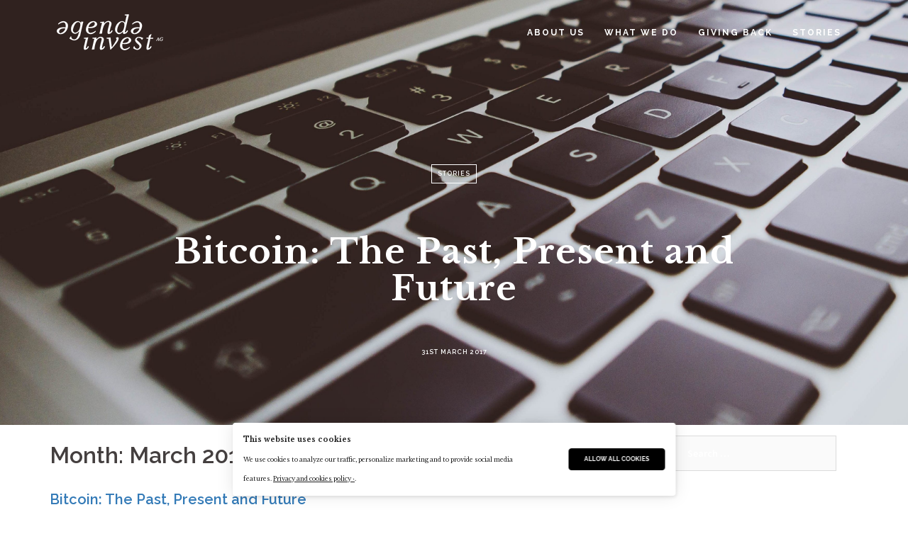

--- FILE ---
content_type: text/html; charset=UTF-8
request_url: https://www.agendainvest.com/2017/03/
body_size: 11106
content:
<!DOCTYPE html>



<html lang="en-GB">



<head>



<meta charset="UTF-8">



<meta name="viewport" content="width=device-width, initial-scale=1">

<meta property="og:image" content="https://www.agendainvest.com/wp-content/uploads/2017/03/apple-macbook-computer-laptop-81850-e1490961734584.jpeg">

<link rel="profile" href="http://gmpg.org/xfn/11">


<link rel="pingback" href="https://www.agendainvest.com/xmlrpc.php">








<meta name='robots' content='noindex, follow' />

	<!-- This site is optimized with the Yoast SEO plugin v19.10 - https://yoast.com/wordpress/plugins/seo/ -->
	<title>March 2017 - Agenda Invest Official Web Site</title>
	<meta property="og:locale" content="en_GB" />
	<meta property="og:type" content="website" />
	<meta property="og:title" content="March 2017 - Agenda Invest Official Web Site" />
	<meta property="og:url" content="https://www.agendainvest.com/2017/03/" />
	<meta property="og:site_name" content="Agenda Invest Official Web Site" />
	<meta name="twitter:card" content="summary_large_image" />
	<script type="application/ld+json" class="yoast-schema-graph">{"@context":"https://schema.org","@graph":[{"@type":"CollectionPage","@id":"https://www.agendainvest.com/2017/03/","url":"https://www.agendainvest.com/2017/03/","name":"March 2017 - Agenda Invest Official Web Site","isPartOf":{"@id":"https://www.agendainvest.com/#website"},"primaryImageOfPage":{"@id":"https://www.agendainvest.com/2017/03/#primaryimage"},"image":{"@id":"https://www.agendainvest.com/2017/03/#primaryimage"},"thumbnailUrl":"https://www.agendainvest.com/wp-content/uploads/2017/03/apple-macbook-computer-laptop-81850-e1490961734584.jpeg","breadcrumb":{"@id":"https://www.agendainvest.com/2017/03/#breadcrumb"},"inLanguage":"en-GB"},{"@type":"ImageObject","inLanguage":"en-GB","@id":"https://www.agendainvest.com/2017/03/#primaryimage","url":"https://www.agendainvest.com/wp-content/uploads/2017/03/apple-macbook-computer-laptop-81850-e1490961734584.jpeg","contentUrl":"https://www.agendainvest.com/wp-content/uploads/2017/03/apple-macbook-computer-laptop-81850-e1490961734584.jpeg","width":3492,"height":2091,"caption":"OLYMPUS DIGITAL CAMERA"},{"@type":"BreadcrumbList","@id":"https://www.agendainvest.com/2017/03/#breadcrumb","itemListElement":[{"@type":"ListItem","position":1,"name":"Home","item":"https://www.agendainvest.com/"},{"@type":"ListItem","position":2,"name":"Archives for March 2017"}]},{"@type":"WebSite","@id":"https://www.agendainvest.com/#website","url":"https://www.agendainvest.com/","name":"Agenda Invest Official Web Site","description":"The Family Office solutions for entrepreneurs.","potentialAction":[{"@type":"SearchAction","target":{"@type":"EntryPoint","urlTemplate":"https://www.agendainvest.com/?s={search_term_string}"},"query-input":"required name=search_term_string"}],"inLanguage":"en-GB"}]}</script>
	<!-- / Yoast SEO plugin. -->


<link rel='dns-prefetch' href='//platform-api.sharethis.com' />
<link rel='dns-prefetch' href='//fonts.googleapis.com' />
<link rel="alternate" type="application/rss+xml" title="Agenda Invest Official Web Site &raquo; Feed" href="https://www.agendainvest.com/feed/" />
<link rel="alternate" type="application/rss+xml" title="Agenda Invest Official Web Site &raquo; Comments Feed" href="https://www.agendainvest.com/comments/feed/" />
		<!-- This site uses the Google Analytics by ExactMetrics plugin v7.10.1 - Using Analytics tracking - https://www.exactmetrics.com/ -->
							<script
				src="//www.googletagmanager.com/gtag/js?id=UA-92595169-1"  data-cfasync="false" data-wpfc-render="false" type="text/javascript" async></script>
			<script data-cfasync="false" data-wpfc-render="false" type="text/javascript">
				var em_version = '7.10.1';
				var em_track_user = true;
				var em_no_track_reason = '';
				
								var disableStrs = [
															'ga-disable-UA-92595169-1',
									];

				/* Function to detect opted out users */
				function __gtagTrackerIsOptedOut() {
					for (var index = 0; index < disableStrs.length; index++) {
						if (document.cookie.indexOf(disableStrs[index] + '=true') > -1) {
							return true;
						}
					}

					return false;
				}

				/* Disable tracking if the opt-out cookie exists. */
				if (__gtagTrackerIsOptedOut()) {
					for (var index = 0; index < disableStrs.length; index++) {
						window[disableStrs[index]] = true;
					}
				}

				/* Opt-out function */
				function __gtagTrackerOptout() {
					for (var index = 0; index < disableStrs.length; index++) {
						document.cookie = disableStrs[index] + '=true; expires=Thu, 31 Dec 2099 23:59:59 UTC; path=/';
						window[disableStrs[index]] = true;
					}
				}

				if ('undefined' === typeof gaOptout) {
					function gaOptout() {
						__gtagTrackerOptout();
					}
				}
								window.dataLayer = window.dataLayer || [];

				window.ExactMetricsDualTracker = {
					helpers: {},
					trackers: {},
				};
				if (em_track_user) {
					function __gtagDataLayer() {
						dataLayer.push(arguments);
					}

					function __gtagTracker(type, name, parameters) {
						if (!parameters) {
							parameters = {};
						}

						if (parameters.send_to) {
							__gtagDataLayer.apply(null, arguments);
							return;
						}

						if (type === 'event') {
							
														parameters.send_to = exactmetrics_frontend.ua;
							__gtagDataLayer(type, name, parameters);
													} else {
							__gtagDataLayer.apply(null, arguments);
						}
					}

					__gtagTracker('js', new Date());
					__gtagTracker('set', {
						'developer_id.dNDMyYj': true,
											});
															__gtagTracker('config', 'UA-92595169-1', {"forceSSL":"true"} );
										window.gtag = __gtagTracker;										(function () {
						/* https://developers.google.com/analytics/devguides/collection/analyticsjs/ */
						/* ga and __gaTracker compatibility shim. */
						var noopfn = function () {
							return null;
						};
						var newtracker = function () {
							return new Tracker();
						};
						var Tracker = function () {
							return null;
						};
						var p = Tracker.prototype;
						p.get = noopfn;
						p.set = noopfn;
						p.send = function () {
							var args = Array.prototype.slice.call(arguments);
							args.unshift('send');
							__gaTracker.apply(null, args);
						};
						var __gaTracker = function () {
							var len = arguments.length;
							if (len === 0) {
								return;
							}
							var f = arguments[len - 1];
							if (typeof f !== 'object' || f === null || typeof f.hitCallback !== 'function') {
								if ('send' === arguments[0]) {
									var hitConverted, hitObject = false, action;
									if ('event' === arguments[1]) {
										if ('undefined' !== typeof arguments[3]) {
											hitObject = {
												'eventAction': arguments[3],
												'eventCategory': arguments[2],
												'eventLabel': arguments[4],
												'value': arguments[5] ? arguments[5] : 1,
											}
										}
									}
									if ('pageview' === arguments[1]) {
										if ('undefined' !== typeof arguments[2]) {
											hitObject = {
												'eventAction': 'page_view',
												'page_path': arguments[2],
											}
										}
									}
									if (typeof arguments[2] === 'object') {
										hitObject = arguments[2];
									}
									if (typeof arguments[5] === 'object') {
										Object.assign(hitObject, arguments[5]);
									}
									if ('undefined' !== typeof arguments[1].hitType) {
										hitObject = arguments[1];
										if ('pageview' === hitObject.hitType) {
											hitObject.eventAction = 'page_view';
										}
									}
									if (hitObject) {
										action = 'timing' === arguments[1].hitType ? 'timing_complete' : hitObject.eventAction;
										hitConverted = mapArgs(hitObject);
										__gtagTracker('event', action, hitConverted);
									}
								}
								return;
							}

							function mapArgs(args) {
								var arg, hit = {};
								var gaMap = {
									'eventCategory': 'event_category',
									'eventAction': 'event_action',
									'eventLabel': 'event_label',
									'eventValue': 'event_value',
									'nonInteraction': 'non_interaction',
									'timingCategory': 'event_category',
									'timingVar': 'name',
									'timingValue': 'value',
									'timingLabel': 'event_label',
									'page': 'page_path',
									'location': 'page_location',
									'title': 'page_title',
								};
								for (arg in args) {
																		if (!(!args.hasOwnProperty(arg) || !gaMap.hasOwnProperty(arg))) {
										hit[gaMap[arg]] = args[arg];
									} else {
										hit[arg] = args[arg];
									}
								}
								return hit;
							}

							try {
								f.hitCallback();
							} catch (ex) {
							}
						};
						__gaTracker.create = newtracker;
						__gaTracker.getByName = newtracker;
						__gaTracker.getAll = function () {
							return [];
						};
						__gaTracker.remove = noopfn;
						__gaTracker.loaded = true;
						window['__gaTracker'] = __gaTracker;
					})();
									} else {
										console.log("");
					(function () {
						function __gtagTracker() {
							return null;
						}

						window['__gtagTracker'] = __gtagTracker;
						window['gtag'] = __gtagTracker;
					})();
									}
			</script>
				<!-- / Google Analytics by ExactMetrics -->
		<script type="text/javascript">
window._wpemojiSettings = {"baseUrl":"https:\/\/s.w.org\/images\/core\/emoji\/14.0.0\/72x72\/","ext":".png","svgUrl":"https:\/\/s.w.org\/images\/core\/emoji\/14.0.0\/svg\/","svgExt":".svg","source":{"concatemoji":"https:\/\/www.agendainvest.com\/wp-includes\/js\/wp-emoji-release.min.js?ver=6.1.9"}};
/*! This file is auto-generated */
!function(e,a,t){var n,r,o,i=a.createElement("canvas"),p=i.getContext&&i.getContext("2d");function s(e,t){var a=String.fromCharCode,e=(p.clearRect(0,0,i.width,i.height),p.fillText(a.apply(this,e),0,0),i.toDataURL());return p.clearRect(0,0,i.width,i.height),p.fillText(a.apply(this,t),0,0),e===i.toDataURL()}function c(e){var t=a.createElement("script");t.src=e,t.defer=t.type="text/javascript",a.getElementsByTagName("head")[0].appendChild(t)}for(o=Array("flag","emoji"),t.supports={everything:!0,everythingExceptFlag:!0},r=0;r<o.length;r++)t.supports[o[r]]=function(e){if(p&&p.fillText)switch(p.textBaseline="top",p.font="600 32px Arial",e){case"flag":return s([127987,65039,8205,9895,65039],[127987,65039,8203,9895,65039])?!1:!s([55356,56826,55356,56819],[55356,56826,8203,55356,56819])&&!s([55356,57332,56128,56423,56128,56418,56128,56421,56128,56430,56128,56423,56128,56447],[55356,57332,8203,56128,56423,8203,56128,56418,8203,56128,56421,8203,56128,56430,8203,56128,56423,8203,56128,56447]);case"emoji":return!s([129777,127995,8205,129778,127999],[129777,127995,8203,129778,127999])}return!1}(o[r]),t.supports.everything=t.supports.everything&&t.supports[o[r]],"flag"!==o[r]&&(t.supports.everythingExceptFlag=t.supports.everythingExceptFlag&&t.supports[o[r]]);t.supports.everythingExceptFlag=t.supports.everythingExceptFlag&&!t.supports.flag,t.DOMReady=!1,t.readyCallback=function(){t.DOMReady=!0},t.supports.everything||(n=function(){t.readyCallback()},a.addEventListener?(a.addEventListener("DOMContentLoaded",n,!1),e.addEventListener("load",n,!1)):(e.attachEvent("onload",n),a.attachEvent("onreadystatechange",function(){"complete"===a.readyState&&t.readyCallback()})),(e=t.source||{}).concatemoji?c(e.concatemoji):e.wpemoji&&e.twemoji&&(c(e.twemoji),c(e.wpemoji)))}(window,document,window._wpemojiSettings);
</script>
<style type="text/css">
img.wp-smiley,
img.emoji {
	display: inline !important;
	border: none !important;
	box-shadow: none !important;
	height: 1em !important;
	width: 1em !important;
	margin: 0 0.07em !important;
	vertical-align: -0.1em !important;
	background: none !important;
	padding: 0 !important;
}
</style>
	<link rel='stylesheet' id='validate-engine-css-css' href='https://www.agendainvest.com/wp-content/plugins/wysija-newsletters/css/validationEngine.jquery.css?ver=2.13' type='text/css' media='all' />
<link rel='stylesheet' id='sydney-bootstrap-css' href='https://www.agendainvest.com/wp-content/themes/sydney-copia/css/bootstrap/bootstrap.min.css?ver=1' type='text/css' media='all' />
<link rel='stylesheet' id='wp-block-library-css' href='https://www.agendainvest.com/wp-includes/css/dist/block-library/style.min.css?ver=6.1.9' type='text/css' media='all' />
<link rel='stylesheet' id='classic-theme-styles-css' href='https://www.agendainvest.com/wp-includes/css/classic-themes.min.css?ver=1' type='text/css' media='all' />
<style id='global-styles-inline-css' type='text/css'>
body{--wp--preset--color--black: #000000;--wp--preset--color--cyan-bluish-gray: #abb8c3;--wp--preset--color--white: #ffffff;--wp--preset--color--pale-pink: #f78da7;--wp--preset--color--vivid-red: #cf2e2e;--wp--preset--color--luminous-vivid-orange: #ff6900;--wp--preset--color--luminous-vivid-amber: #fcb900;--wp--preset--color--light-green-cyan: #7bdcb5;--wp--preset--color--vivid-green-cyan: #00d084;--wp--preset--color--pale-cyan-blue: #8ed1fc;--wp--preset--color--vivid-cyan-blue: #0693e3;--wp--preset--color--vivid-purple: #9b51e0;--wp--preset--gradient--vivid-cyan-blue-to-vivid-purple: linear-gradient(135deg,rgba(6,147,227,1) 0%,rgb(155,81,224) 100%);--wp--preset--gradient--light-green-cyan-to-vivid-green-cyan: linear-gradient(135deg,rgb(122,220,180) 0%,rgb(0,208,130) 100%);--wp--preset--gradient--luminous-vivid-amber-to-luminous-vivid-orange: linear-gradient(135deg,rgba(252,185,0,1) 0%,rgba(255,105,0,1) 100%);--wp--preset--gradient--luminous-vivid-orange-to-vivid-red: linear-gradient(135deg,rgba(255,105,0,1) 0%,rgb(207,46,46) 100%);--wp--preset--gradient--very-light-gray-to-cyan-bluish-gray: linear-gradient(135deg,rgb(238,238,238) 0%,rgb(169,184,195) 100%);--wp--preset--gradient--cool-to-warm-spectrum: linear-gradient(135deg,rgb(74,234,220) 0%,rgb(151,120,209) 20%,rgb(207,42,186) 40%,rgb(238,44,130) 60%,rgb(251,105,98) 80%,rgb(254,248,76) 100%);--wp--preset--gradient--blush-light-purple: linear-gradient(135deg,rgb(255,206,236) 0%,rgb(152,150,240) 100%);--wp--preset--gradient--blush-bordeaux: linear-gradient(135deg,rgb(254,205,165) 0%,rgb(254,45,45) 50%,rgb(107,0,62) 100%);--wp--preset--gradient--luminous-dusk: linear-gradient(135deg,rgb(255,203,112) 0%,rgb(199,81,192) 50%,rgb(65,88,208) 100%);--wp--preset--gradient--pale-ocean: linear-gradient(135deg,rgb(255,245,203) 0%,rgb(182,227,212) 50%,rgb(51,167,181) 100%);--wp--preset--gradient--electric-grass: linear-gradient(135deg,rgb(202,248,128) 0%,rgb(113,206,126) 100%);--wp--preset--gradient--midnight: linear-gradient(135deg,rgb(2,3,129) 0%,rgb(40,116,252) 100%);--wp--preset--duotone--dark-grayscale: url('#wp-duotone-dark-grayscale');--wp--preset--duotone--grayscale: url('#wp-duotone-grayscale');--wp--preset--duotone--purple-yellow: url('#wp-duotone-purple-yellow');--wp--preset--duotone--blue-red: url('#wp-duotone-blue-red');--wp--preset--duotone--midnight: url('#wp-duotone-midnight');--wp--preset--duotone--magenta-yellow: url('#wp-duotone-magenta-yellow');--wp--preset--duotone--purple-green: url('#wp-duotone-purple-green');--wp--preset--duotone--blue-orange: url('#wp-duotone-blue-orange');--wp--preset--font-size--small: 13px;--wp--preset--font-size--medium: 20px;--wp--preset--font-size--large: 36px;--wp--preset--font-size--x-large: 42px;--wp--preset--spacing--20: 0.44rem;--wp--preset--spacing--30: 0.67rem;--wp--preset--spacing--40: 1rem;--wp--preset--spacing--50: 1.5rem;--wp--preset--spacing--60: 2.25rem;--wp--preset--spacing--70: 3.38rem;--wp--preset--spacing--80: 5.06rem;}:where(.is-layout-flex){gap: 0.5em;}body .is-layout-flow > .alignleft{float: left;margin-inline-start: 0;margin-inline-end: 2em;}body .is-layout-flow > .alignright{float: right;margin-inline-start: 2em;margin-inline-end: 0;}body .is-layout-flow > .aligncenter{margin-left: auto !important;margin-right: auto !important;}body .is-layout-constrained > .alignleft{float: left;margin-inline-start: 0;margin-inline-end: 2em;}body .is-layout-constrained > .alignright{float: right;margin-inline-start: 2em;margin-inline-end: 0;}body .is-layout-constrained > .aligncenter{margin-left: auto !important;margin-right: auto !important;}body .is-layout-constrained > :where(:not(.alignleft):not(.alignright):not(.alignfull)){max-width: var(--wp--style--global--content-size);margin-left: auto !important;margin-right: auto !important;}body .is-layout-constrained > .alignwide{max-width: var(--wp--style--global--wide-size);}body .is-layout-flex{display: flex;}body .is-layout-flex{flex-wrap: wrap;align-items: center;}body .is-layout-flex > *{margin: 0;}:where(.wp-block-columns.is-layout-flex){gap: 2em;}.has-black-color{color: var(--wp--preset--color--black) !important;}.has-cyan-bluish-gray-color{color: var(--wp--preset--color--cyan-bluish-gray) !important;}.has-white-color{color: var(--wp--preset--color--white) !important;}.has-pale-pink-color{color: var(--wp--preset--color--pale-pink) !important;}.has-vivid-red-color{color: var(--wp--preset--color--vivid-red) !important;}.has-luminous-vivid-orange-color{color: var(--wp--preset--color--luminous-vivid-orange) !important;}.has-luminous-vivid-amber-color{color: var(--wp--preset--color--luminous-vivid-amber) !important;}.has-light-green-cyan-color{color: var(--wp--preset--color--light-green-cyan) !important;}.has-vivid-green-cyan-color{color: var(--wp--preset--color--vivid-green-cyan) !important;}.has-pale-cyan-blue-color{color: var(--wp--preset--color--pale-cyan-blue) !important;}.has-vivid-cyan-blue-color{color: var(--wp--preset--color--vivid-cyan-blue) !important;}.has-vivid-purple-color{color: var(--wp--preset--color--vivid-purple) !important;}.has-black-background-color{background-color: var(--wp--preset--color--black) !important;}.has-cyan-bluish-gray-background-color{background-color: var(--wp--preset--color--cyan-bluish-gray) !important;}.has-white-background-color{background-color: var(--wp--preset--color--white) !important;}.has-pale-pink-background-color{background-color: var(--wp--preset--color--pale-pink) !important;}.has-vivid-red-background-color{background-color: var(--wp--preset--color--vivid-red) !important;}.has-luminous-vivid-orange-background-color{background-color: var(--wp--preset--color--luminous-vivid-orange) !important;}.has-luminous-vivid-amber-background-color{background-color: var(--wp--preset--color--luminous-vivid-amber) !important;}.has-light-green-cyan-background-color{background-color: var(--wp--preset--color--light-green-cyan) !important;}.has-vivid-green-cyan-background-color{background-color: var(--wp--preset--color--vivid-green-cyan) !important;}.has-pale-cyan-blue-background-color{background-color: var(--wp--preset--color--pale-cyan-blue) !important;}.has-vivid-cyan-blue-background-color{background-color: var(--wp--preset--color--vivid-cyan-blue) !important;}.has-vivid-purple-background-color{background-color: var(--wp--preset--color--vivid-purple) !important;}.has-black-border-color{border-color: var(--wp--preset--color--black) !important;}.has-cyan-bluish-gray-border-color{border-color: var(--wp--preset--color--cyan-bluish-gray) !important;}.has-white-border-color{border-color: var(--wp--preset--color--white) !important;}.has-pale-pink-border-color{border-color: var(--wp--preset--color--pale-pink) !important;}.has-vivid-red-border-color{border-color: var(--wp--preset--color--vivid-red) !important;}.has-luminous-vivid-orange-border-color{border-color: var(--wp--preset--color--luminous-vivid-orange) !important;}.has-luminous-vivid-amber-border-color{border-color: var(--wp--preset--color--luminous-vivid-amber) !important;}.has-light-green-cyan-border-color{border-color: var(--wp--preset--color--light-green-cyan) !important;}.has-vivid-green-cyan-border-color{border-color: var(--wp--preset--color--vivid-green-cyan) !important;}.has-pale-cyan-blue-border-color{border-color: var(--wp--preset--color--pale-cyan-blue) !important;}.has-vivid-cyan-blue-border-color{border-color: var(--wp--preset--color--vivid-cyan-blue) !important;}.has-vivid-purple-border-color{border-color: var(--wp--preset--color--vivid-purple) !important;}.has-vivid-cyan-blue-to-vivid-purple-gradient-background{background: var(--wp--preset--gradient--vivid-cyan-blue-to-vivid-purple) !important;}.has-light-green-cyan-to-vivid-green-cyan-gradient-background{background: var(--wp--preset--gradient--light-green-cyan-to-vivid-green-cyan) !important;}.has-luminous-vivid-amber-to-luminous-vivid-orange-gradient-background{background: var(--wp--preset--gradient--luminous-vivid-amber-to-luminous-vivid-orange) !important;}.has-luminous-vivid-orange-to-vivid-red-gradient-background{background: var(--wp--preset--gradient--luminous-vivid-orange-to-vivid-red) !important;}.has-very-light-gray-to-cyan-bluish-gray-gradient-background{background: var(--wp--preset--gradient--very-light-gray-to-cyan-bluish-gray) !important;}.has-cool-to-warm-spectrum-gradient-background{background: var(--wp--preset--gradient--cool-to-warm-spectrum) !important;}.has-blush-light-purple-gradient-background{background: var(--wp--preset--gradient--blush-light-purple) !important;}.has-blush-bordeaux-gradient-background{background: var(--wp--preset--gradient--blush-bordeaux) !important;}.has-luminous-dusk-gradient-background{background: var(--wp--preset--gradient--luminous-dusk) !important;}.has-pale-ocean-gradient-background{background: var(--wp--preset--gradient--pale-ocean) !important;}.has-electric-grass-gradient-background{background: var(--wp--preset--gradient--electric-grass) !important;}.has-midnight-gradient-background{background: var(--wp--preset--gradient--midnight) !important;}.has-small-font-size{font-size: var(--wp--preset--font-size--small) !important;}.has-medium-font-size{font-size: var(--wp--preset--font-size--medium) !important;}.has-large-font-size{font-size: var(--wp--preset--font-size--large) !important;}.has-x-large-font-size{font-size: var(--wp--preset--font-size--x-large) !important;}
.wp-block-navigation a:where(:not(.wp-element-button)){color: inherit;}
:where(.wp-block-columns.is-layout-flex){gap: 2em;}
.wp-block-pullquote{font-size: 1.5em;line-height: 1.6;}
</style>
<link rel='stylesheet' id='contact-form-7-css' href='https://www.agendainvest.com/wp-content/plugins/contact-form-7/includes/css/styles.css?ver=5.6.4' type='text/css' media='all' />
<link rel='stylesheet' id='easy_load_more-frontend-css' href='https://www.agendainvest.com/wp-content/plugins/easy-load-more/assets/css/frontend.css?ver=1.0.0' type='text/css' media='all' />
<style id='easy_load_more-frontend-inline-css' type='text/css'>
.elm-button { background: ; color: ; }
.elm-button:hover, .elm-button:active, .elm-button:focus { background: #333333; }
.elm-loading-icon { fill: ; stroke: ; }

</style>
<link rel='stylesheet' id='ilmenite-cookie-consent-css' href='https://www.agendainvest.com/wp-content/plugins/ilmenite-cookie-consent/assets/styles/dist/cookie-banner.css?ver=3.3.0' type='text/css' media='all' />
<link rel='stylesheet' id='style_login_widget-css' href='https://www.agendainvest.com/wp-content/plugins/login-sidebar-widget/css/style_login_widget.css?ver=6.1.9' type='text/css' media='all' />
<link rel='stylesheet' id='wml_client_style-css' href='https://www.agendainvest.com/wp-content/plugins/wp-masonry-layout/css/wmlc_client.css?ver=6.1.9' type='text/css' media='all' />
<link rel='stylesheet' id='owl.carousel.style-css' href='https://www.agendainvest.com/wp-content/plugins/wp-posts-carousel/owl.carousel/assets/owl.carousel.css?ver=6.1.9' type='text/css' media='all' />
<link rel='stylesheet' id='sydney-body-fonts-css' href='//fonts.googleapis.com/css?family=Source+Sans+Pro%3A400%2C400italic%2C600&#038;ver=6.1.9' type='text/css' media='all' />
<link rel='stylesheet' id='sydney-headings-fonts-css' href='//fonts.googleapis.com/css?family=Raleway%3A400%2C500%2C600&#038;ver=6.1.9' type='text/css' media='all' />
<link rel='stylesheet' id='sydney-style-css' href='https://www.agendainvest.com/wp-content/themes/sydney-copia/style.css?ver=6.1.9' type='text/css' media='all' />
<style id='sydney-style-inline-css' type='text/css'>
.site-title { font-size:32px; }
.site-description { font-size:16px; }
#mainnav ul li a { font-size:12px; }
h1 { font-size:52px; }
h2 { font-size:42px; }
h3 { font-size:32px; }
h4 { font-size:25px; }
h5 { font-size:20px; }
h6 { font-size:18px; }
body { font-size:14px; }
.header-image { background-size:cover;}
.header-image { height:300px; }
.site-header.float-header { background-color:rgba(0,0,0,0.9);}
@media only screen and (max-width: 1024px) { .site-header { background-color:#000000;}}
.site-title a, .site-title a:hover { color:#ffffff}
.site-description { color:#ffffff}
#mainnav ul li a, #mainnav ul li::before { color:#ffffff}
#mainnav .sub-menu li a { color:#ffffff}
#mainnav .sub-menu li a { background:#1c1c1c}
.text-slider .maintitle, .text-slider .subtitle { color:#ffffff}
body { color:#767676}
#secondary { background-color:#ffffff}
#secondary, #secondary a, #secondary .widget-title { color:#767676}
.footer-widgets { background-color:#252525}
.site-footer { background-color:#1c1c1c}
.site-footer,.site-footer a { color:#666666}
.overlay { background-color:#000000}
.page-wrap { padding-top:83px;}
.page-wrap { padding-bottom:100px;}
.slide-inner { display:none;}
.slide-inner.text-slider-stopped { display:block;}

</style>
<link rel='stylesheet' id='sydney-font-awesome-css' href='https://www.agendainvest.com/wp-content/themes/sydney-copia/fonts/font-awesome.min.css?ver=6.1.9' type='text/css' media='all' />
<!--[if lte IE 9]>
<link rel='stylesheet' id='sydney-ie9-css' href='https://www.agendainvest.com/wp-content/themes/sydney-copia/css/ie9.css?ver=6.1.9' type='text/css' media='all' />
<![endif]-->
<link rel='stylesheet' id='newsletter-css' href='https://www.agendainvest.com/wp-content/plugins/newsletter/style.css?ver=7.5.6' type='text/css' media='all' />
<script type='text/javascript' src='https://www.agendainvest.com/wp-content/plugins/google-analytics-dashboard-for-wp/assets/js/frontend-gtag.min.js?ver=7.10.1' id='exactmetrics-frontend-script-js'></script>
<script data-cfasync="false" data-wpfc-render="false" type="text/javascript" id='exactmetrics-frontend-script-js-extra'>/* <![CDATA[ */
var exactmetrics_frontend = {"js_events_tracking":"true","download_extensions":"zip,mp3,mpeg,pdf,docx,pptx,xlsx,rar","inbound_paths":"[{\"path\":\"\\\/go\\\/\",\"label\":\"affiliate\"},{\"path\":\"\\\/recommend\\\/\",\"label\":\"affiliate\"}]","home_url":"https:\/\/www.agendainvest.com","hash_tracking":"false","ua":"UA-92595169-1","v4_id":""};/* ]]> */
</script>
<script type='text/javascript' src='https://www.agendainvest.com/wp-includes/js/jquery/jquery.min.js?ver=3.6.1' id='jquery-core-js'></script>
<script type='text/javascript' src='https://www.agendainvest.com/wp-includes/js/jquery/jquery-migrate.min.js?ver=3.3.2' id='jquery-migrate-js'></script>
<script type='text/javascript' id='ilcc-vendor-js-before'>
window.YETT_BLACKLIST = [/facebook.com/,/connect.facebook.net/,/doubleclick.net/,/hs-scripts.com/,/linkedin.com/,/licdn.com/,/bing.com/,/googleadservices.com/,/google-analytics.com/,/googletagmanager.com/,/hotjar.com/];
</script>
<script type='text/javascript' src='https://www.agendainvest.com/wp-content/plugins/ilmenite-cookie-consent/assets/scripts/dist/cookie-banner-vendor.js?ver=3.3.0' id='ilcc-vendor-js'></script>
<script type='text/javascript' src='https://www.agendainvest.com/wp-content/plugins/login-sidebar-widget/js/jquery.validate.min.js?ver=6.1.9' id='jquery.validate.min-js'></script>
<script type='text/javascript' src='https://www.agendainvest.com/wp-content/plugins/login-sidebar-widget/js/additional-methods.js?ver=6.1.9' id='additional-methods-js'></script>
<script type='text/javascript' src='https://www.agendainvest.com/wp-content/plugins/wp-masonry-layout/js/wmljs.js?ver=6.1.9' id='wmljs-js'></script>
<script type='text/javascript' src='https://www.agendainvest.com/wp-content/plugins/wp-masonry-layout/js/jquery.infinitescroll.min.js?ver=6.1.9' id='wml_infinity_scroll-js'></script>
<script type='text/javascript' src='https://www.agendainvest.com/wp-content/plugins/wp-posts-carousel/owl.carousel/owl.carousel.js?ver=2.0.0' id='owl.carousel-js'></script>
<script type='text/javascript' src='https://www.agendainvest.com/wp-content/plugins/wp-posts-carousel/owl.carousel/jquery.mousewheel.min.js?ver=3.1.12' id='jquery-mousewheel-js'></script>
<script type='text/javascript' src='//platform-api.sharethis.com/js/sharethis.js#source=googleanalytics-wordpress#product=ga' id='googleanalytics-platform-sharethis-js'></script>
<link rel="https://api.w.org/" href="https://www.agendainvest.com/wp-json/" /><link rel="EditURI" type="application/rsd+xml" title="RSD" href="https://www.agendainvest.com/xmlrpc.php?rsd" />
<link rel="wlwmanifest" type="application/wlwmanifest+xml" href="https://www.agendainvest.com/wp-includes/wlwmanifest.xml" />
<meta name="generator" content="WordPress 6.1.9" />
<style>.log_forms { width: 98%; padding: 5px; border: 1px solid #CCC; margin: 2px; box-sizing:border-box; } .log-form-group{ margin: 0px; width: 100%; padding:5px; } .log_forms input[type=text], input[type=password] { width: 100%; padding: 7px 0 7px 4px !important; border: 1px solid #E3E3E3; margin:0px !important; } .log_forms input[type=submit] { width: 100%; padding: 7px; border: 1px solid #7ac9b7; } .log_forms input[type=text]:focus, input[type=password]:focus { border-color: #4697e4; } .lw-error{ color:#ff0000; } input.lw-error{ border:1px solid #ff0000 !important; }</style><style type="text/css">
			.wpsdc-drop-cap {
				float : left;				
				padding : 0.25em 0.05em 0.25em 0;				
				font-size : 5em;
				line-height : 0.4em;}
		</style><script>var wp_posts_carousel_url="https://www.agendainvest.com/wp-content/plugins/wp-posts-carousel/";</script><style type="text/css">.recentcomments a{display:inline !important;padding:0 !important;margin:0 !important;}</style><link rel="icon" href="https://www.agendainvest.com/wp-content/uploads/2017/01/favicon.png" sizes="32x32" />
<link rel="icon" href="https://www.agendainvest.com/wp-content/uploads/2017/01/favicon.png" sizes="192x192" />
<link rel="apple-touch-icon" href="https://www.agendainvest.com/wp-content/uploads/2017/01/favicon.png" />
<meta name="msapplication-TileImage" content="https://www.agendainvest.com/wp-content/uploads/2017/01/favicon.png" />
		<style type="text/css" id="wp-custom-css">
			/*
You can add your own CSS here.

Click the help icon above to learn more.
*/
.owl-item:last-of-type{
visibility:hidden !important;}		</style>
		


</head>







<body class="archive date group-blog">








	<div class="preloader">

	    <div class="spinner">

	        <div class="pre-bounce1" style="background-color:#0080ac !important;"></div>

	        <div class="pre-bounce2" style="background-color:#0080ac !important;"></div>

	    </div>

	</div>

	






<div id="page" class="hfeed site">



	<a class="skip-link screen-reader-text" href="#content">Skip to content</a>







	






	<header id="masthead" class="site-header" role="banner">



		<div class="header-wrap">



            <div class="container" id="container-menu" style="width:100%;">



                <div class="row">



				<div class="col-md-4 col-sm-8 col-xs-12">



		        


					<a href="https://www.agendainvest.com/" title="Agenda Invest Official Web Site"><img class="site-logo" src="https://www.agendainvest.com/wp-content/uploads/2017/01/logo_mini.png" alt="Agenda Invest Official Web Site" /></a>



		        


				</div>



				<div class="col-md-8 col-sm-4 col-xs-12">



					<div class="btn-menu"></div>



					<nav id="mainnav" class="mainnav" role="navigation">



						<div class="menu-menu-principale-container"><ul id="menu-menu-principale" class="menu"><li id="menu-item-15" class="menu-item menu-item-type-post_type menu-item-object-page menu-item-15"><a href="https://www.agendainvest.com/about-us/">ABOUT US</a></li>
<li id="menu-item-19" class="menu-item menu-item-type-post_type menu-item-object-page menu-item-19"><a href="https://www.agendainvest.com/what-we-do/">WHAT WE DO</a></li>
<li id="menu-item-16" class="menu-item menu-item-type-post_type menu-item-object-page menu-item-16"><a href="https://www.agendainvest.com/giving-back/">GIVING BACK</a></li>
<li id="menu-item-18" class="menu-item menu-item-type-post_type menu-item-object-page menu-item-18"><a href="https://www.agendainvest.com/stories/">STORIES</a></li>
</ul></div>


					</nav><!-- #site-navigation -->



				</div>



				</div>



			</div>



		</div>



	</header><!-- #masthead -->







	






	<div class="sydney-hero-area">



		


		<div class="header-image">



			


			<img class="header-inner" src="" width="1920" alt="Agenda Invest Official Web Site">



		</div>



		






		


	</div>







	






	<div id="content" class="page-wrap">



		<div class="entry-thumb banner" style="background-image:url('https://www.agendainvest.com/wp-content/uploads/2017/03/apple-macbook-computer-laptop-81850-e1490961734584.jpeg')">

                       

                            <div class="contain">


				<a rel="category tag" href="">
				<h3 class="post-category"> Stories</h3>
				</a> 

				

                                <h2 class="maintitle" style="font-family: 'Libre Baskerville', serif;">

				Bitcoin: The Past, Present and Future</h2>



                                <p class="subtitle-header" style="color:#fff;">
				<style>.subtitle-header{display:none;}</style></p>

								
<h1 class="posizione-banner"></h1>

<h3 class="post-date">31st March 2017</h3>

                           

                     </div>



		</div>



		<div class="container content-wrapper">



			<div class="row">	
	
	<div id="primary" class="content-area col-md-9 classic">
		<main id="main" class="post-wrap" role="main">

		
			<header class="page-header">
				<h3 class="archive-title">Month: <span>March 2017</span></h3>			</header><!-- .page-header -->

			<div class="posts-layout">
			
				
<article id="post-919" class="post-919 post type-post status-publish format-standard has-post-thumbnail hentry category-stories">

	
	
	<header class="entry-header">
		<h2 class="title-post entry-title"><a href="https://www.agendainvest.com/2017/03/31/bitcoin-the-past-present-and-future/" rel="bookmark">Bitcoin: The Past, Present and Future</a></h2>
				<div class="meta-post">
			<span class="posted-on">Posted on <a href="https://www.agendainvest.com/2017/03/31/bitcoin-the-past-present-and-future/" rel="bookmark"><time class="entry-date published" datetime="2017-03-31T09:52:43+02:00">31st March 2017</time><time class="updated" datetime="2018-04-15T11:50:12+02:00">15th April 2018</time></a></span><span class="byline"> <span class="author vcard"><a class="url fn n" href="https://www.agendainvest.com/author/vittorio-volpi/">Vittorio Volpi</a></span></span><span class="cat-links">Posted in <a href="https://www.agendainvest.com/category/stories/" rel="category tag">Stories</a></span>		</div><!-- .entry-meta -->
			</header><!-- .entry-header -->

	<div class="entry-post">
					<h6><span style="font-size: 18pt;">The Past</span></h6>
<p>In his seminal paper “A peer-to-peer electronic cash system” dated November 2008, Satoshi Nakamoto envisage&hellip;</p>		
			</div><!-- .entry-post -->

	<footer class="entry-footer">
			</footer><!-- .entry-footer -->
</article><!-- #post-## -->

						</div>
			
			
		
		</main><!-- #main -->
	</div><!-- #primary -->

	

<div id="secondary" class="widget-area col-md-3" role="complementary">
	<aside id="search-2" class="widget widget_search"><form role="search" method="get" class="search-form" action="https://www.agendainvest.com/">
				<label>
					<span class="screen-reader-text">Search for:</span>
					<input type="search" class="search-field" placeholder="Search &hellip;" value="" name="s" />
				</label>
				<input type="submit" class="search-submit" value="Search" />
			</form></aside>
		<aside id="recent-posts-2" class="widget widget_recent_entries">
		<h3 class="widget-title">Recent Posts</h3>
		<ul>
											<li>
					<a href="https://www.agendainvest.com/2018/12/03/how-artificial-intelligence-ai-will-change-the-world/">How Artificial Intelligence (AI) will change the world</a>
									</li>
											<li>
					<a href="https://www.agendainvest.com/2018/11/09/industry-4-0-the-market-revolution/">Industry 4.0: The Market Revolution</a>
									</li>
											<li>
					<a href="https://www.agendainvest.com/2018/07/24/evolution-family-offices/">Evolution of Family Offices</a>
									</li>
											<li>
					<a href="https://www.agendainvest.com/2018/05/25/gdpr-impact-financial-services/">How does the GDPR impact Financial Services?</a>
									</li>
											<li>
					<a href="https://www.agendainvest.com/2018/04/15/fintech-trends-2018/">FinTech Trends for 2018</a>
									</li>
					</ul>

		</aside><aside id="recent-comments-2" class="widget widget_recent_comments"><h3 class="widget-title">Recent Comments</h3><ul id="recentcomments"></ul></aside><aside id="archives-2" class="widget widget_archive"><h3 class="widget-title">Archives</h3>
			<ul>
					<li><a href='https://www.agendainvest.com/2018/12/'>December 2018</a></li>
	<li><a href='https://www.agendainvest.com/2018/11/'>November 2018</a></li>
	<li><a href='https://www.agendainvest.com/2018/07/'>July 2018</a></li>
	<li><a href='https://www.agendainvest.com/2018/05/'>May 2018</a></li>
	<li><a href='https://www.agendainvest.com/2018/04/'>April 2018</a></li>
	<li><a href='https://www.agendainvest.com/2017/12/'>December 2017</a></li>
	<li><a href='https://www.agendainvest.com/2017/11/'>November 2017</a></li>
	<li><a href='https://www.agendainvest.com/2017/09/'>September 2017</a></li>
	<li><a href='https://www.agendainvest.com/2017/07/'>July 2017</a></li>
	<li><a href='https://www.agendainvest.com/2017/05/'>May 2017</a></li>
	<li><a href='https://www.agendainvest.com/2017/04/'>April 2017</a></li>
	<li><a href='https://www.agendainvest.com/2017/03/' aria-current="page">March 2017</a></li>
	<li><a href='https://www.agendainvest.com/2017/02/'>February 2017</a></li>
	<li><a href='https://www.agendainvest.com/2017/01/'>January 2017</a></li>
	<li><a href='https://www.agendainvest.com/2016/08/'>August 2016</a></li>
			</ul>

			</aside><aside id="categories-2" class="widget widget_categories"><h3 class="widget-title">Categories</h3>
			<ul>
					<li class="cat-item cat-item-8"><a href="https://www.agendainvest.com/category/whats-we-do/asset-management/">Asset management</a>
</li>
	<li class="cat-item cat-item-3"><a href="https://www.agendainvest.com/category/stories/">Stories</a>
</li>
	<li class="cat-item cat-item-4"><a href="https://www.agendainvest.com/category/whats-we-do/">What we do</a>
</li>
			</ul>

			</aside><aside id="meta-2" class="widget widget_meta"><h3 class="widget-title">Meta</h3>
		<ul>
						<li><a rel="nofollow" href="https://www.agendainvest.com/wp-login.php">Log in</a></li>
			<li><a href="https://www.agendainvest.com/feed/">Entries feed</a></li>
			<li><a href="https://www.agendainvest.com/comments/feed/">Comments feed</a></li>

			<li><a href="https://en-gb.wordpress.org/">WordPress.org</a></li>
		</ul>

		</aside></div><!-- #secondary -->
			</div>
		</div>
	</div><!-- #content -->

	
	
<div class="footer-trueflava" style="padding-top: 10px;background-color:#fff;color: #fff;  margin-top: -30px; display: inline-block; width: 100%;text-align: center; padding-bottom: 20px; ">
<p style="margin: 0;text-align: center;color: #808080;letter-spacing: 1px;font-size: 14px; font-family: 'Inconsolata' !important;">Designed  by   <a target="_blank" href="https://dorodesign.com/" style="color: #c7c7c7;margin: 0;">Doro Design</a> - Hosted by  <a target="_blank" href="http://www.nabla.solutions/" style="color: #c7c7c7;margin: 0;">Nabla</a></p>

</div>

    <a class="go-top" style="background-image: url('https://www.agendainvest.com/wp-content/uploads/2017/02/go-top-blue.png');"></a>
		
	<footer id="colophon" class="site-footer" role="contentinfo">
		<div class="site-info container">
			<a href="http://wordpress.org/">Proudly powered by WordPress</a>
			<span class="sep"> | </span>
			Theme: <a href="https://athemes.com/theme/sydney" rel="designer">Sydney</a> by aThemes.		</div><!-- .site-info -->
	</footer><!-- #colophon -->

	
</div><!-- #page -->

<script type='text/javascript' src='https://www.agendainvest.com/wp-content/plugins/contact-form-7/includes/swv/js/index.js?ver=5.6.4' id='swv-js'></script>
<script type='text/javascript' id='contact-form-7-js-extra'>
/* <![CDATA[ */
var wpcf7 = {"api":{"root":"https:\/\/www.agendainvest.com\/wp-json\/","namespace":"contact-form-7\/v1"}};
/* ]]> */
</script>
<script type='text/javascript' src='https://www.agendainvest.com/wp-content/plugins/contact-form-7/includes/js/index.js?ver=5.6.4' id='contact-form-7-js'></script>
<script type='text/javascript' src='https://www.agendainvest.com/wp-content/plugins/easy-load-more/assets/js/frontend.min.js?ver=1.0.0' id='easy_load_more-frontend-js'></script>
<script type='text/javascript' id='ilmenite-cookie-consent-js-extra'>
/* <![CDATA[ */
var ilcc = {"cookieConsentTitle":"This website uses cookies","cookieConsentText":"We use cookies to analyze our traffic, personalize marketing and to provide social media features. <a href=\"\/cookie-policy\/\" rel=\"nofollow\">Privacy and cookies policy \u203a<\/a>.","acceptText":"Allow All Cookies","style":"overlay","configureSettingsText":"Configure Settings","necessaryText":"Only Necessary","rememberDuration":"90","preferencesCookieName":"ilcc_has_preferences","consentedCategoriesCookieName":"ilcc_consent_categories","necessaryHeading":"Necessary","necessaryDescription":"These cookies cannot be disabled. They are requires for the website to work.","isAnalyticsShown":"0","analyticsHeading":"Analytics","analyticsDescription":"To be able to improve the website including information and functionality we want to gather analytics. We are not able to identify you personally using this data.","isMarketingShown":"0","marketingHeading":"Marketing","marketingDescription":"By sharing your browsing behavior on our website we are able to serve you with personalized content and offers.","saveSettingsText":"Save Settings","settingsTitle":"Select Cookies","settingsDescription":"Cookies are small text files that the web server stores on your computer when you visit the website.","debug":""};
/* ]]> */
</script>
<script type='text/javascript' src='https://www.agendainvest.com/wp-content/plugins/ilmenite-cookie-consent/assets/scripts/dist/cookie-banner.js?ver=3.3.0' id='ilmenite-cookie-consent-js'></script>
<script type='text/javascript' src='https://www.agendainvest.com/wp-includes/js/imagesloaded.min.js?ver=4.1.4' id='imagesloaded-js'></script>
<script type='text/javascript' src='https://www.agendainvest.com/wp-includes/js/masonry.min.js?ver=4.2.2' id='masonry-js'></script>
<script type='text/javascript' src='https://www.agendainvest.com/wp-includes/js/jquery/ui/effect.min.js?ver=1.13.2' id='jquery-effects-core-js'></script>
<script type='text/javascript' src='https://www.agendainvest.com/wp-content/themes/sydney-copia/js/scripts.js?ver=6.1.9' id='sydney-scripts-js'></script>
<script type='text/javascript' src='https://www.agendainvest.com/wp-content/themes/sydney-copia/js/main.min.js?ver=6.1.9' id='sydney-main-js'></script>
<script type='text/javascript' src='https://www.agendainvest.com/wp-content/themes/sydney-copia/js/skip-link-focus-fix.js?ver=20130115' id='sydney-skip-link-focus-fix-js'></script>
	<script type="text/javascript">
		var elm_button_vars = { wrapper: '' };
	</script>
	
</body>
</html>

--- FILE ---
content_type: text/css
request_url: https://www.agendainvest.com/wp-content/themes/sydney-copia/style.css?ver=6.1.9
body_size: 18032
content:
/*

Theme Name: Sydney

Theme URI: http://athemes.com/theme/sydney

Author: aThemes

Author URI: http://athemes.com

Description: Sydney is a powerful business theme that provides a fast way for companies or freelancers to create an awesome online presence. Sydney brings plenty of customization possibilities like access to all Google Fonts, full color control, layout control, logo upload, full screen slider, header image, sticky navigation and much more. Also, Sydney provides all the construction blocks you need to rapidly create an engaging front page.

Version: 1.34

License: GNU General Public License v2 or later

License URI: http://www.gnu.org/licenses/gpl-2.0.html

Text Domain: sydney

Tags: two-columns, right-sidebar, custom-colors, custom-background, custom-header, custom-menu, featured-images, sticky-post, theme-options, threaded-comments, translation-ready



This theme, like WordPress, is licensed under the GPL.

Use it to make something cool, have fun, and share what you've learned with others.

Sydney is based on Underscores http://underscores.me/, (C) 2012-2015 Automattic, Inc.

*/





@import url('https://fonts.googleapis.com/css?family=Libre+Baskerville:400,400i,700');
@import url('https://fonts.googleapis.com/css?family=Libre+Baskerville:400,700');
@import url('https://fonts.googleapis.com/css?family=Raleway:100,200,400,500,600,700');
@import url('https://fonts.googleapis.com/css?family=Inconsolata');

body{overflow-x:hidden;}



.panel-row-style-social img{margin-top:20px;}
.newsletter td{border:0 !important;}
.newsletter .tnp-email{background-color:transparent !important;
border-top:0 !important;
border-left:0 !important;
border-right:0 !important;
border-bottom:1px solid #fff !important;
color: #fff !important;
font-family: 'Libre Baskerville', serif;}

.newsletter .tnp-subscription{max-width:100% !important;}
.newsletter .tnp-submit:hover{
border: 1px solid #fff !important;
background-color: transparent !important;
color: #fff !important;
}
.newsletter .tnp-submit{display: inline-block !important;
text-align: center !important;
margin-top: 20px !important;
border: 1px solid #fff !important;
width: 250px !important;
color: #0080ac !important;
font-family: "Raleway", sans-serif !important;
font-size: 12px !important;
border-radius: 40px !important;
letter-spacing: 3px !important;
font-weight: 700 !important;
background-color: #fff !important;
padding-top: 15px !important;
padding-bottom: 15px !important;}


#team-item-id-2 .pos{width:210px; display: inline-block;}
.entry-summary h1 span, .entry-summary h2 span, .entry-summary h3 span, .entry-summary h4 span, .entry-summary h5 span, .entry-summary h6 span{font-family: "Libre Baskerville", sans-serif !important; color: #000; font-size:12pt !important;}
.blog-content h1, .blog-content h2, .blog-content h3, .blog-content h4, .blog-content h5, .blog-content h6{font-family: "Libre Baskerville", sans-serif !important; color: #000; letter-spacing: 1px;}
.member-row p{color:#000 !important;}
.member-row p:first-of-type:first-letter{
	font-size: 80px;
	font-weight:700;
	float: left;
	padding-right:5px;
	padding-top:5px;
	font-family: "Raleway", sans-serif;
	color:#0080ac;

}
.posizione-banner{color: #fff;
font-size: 18px;
letter-spacing: 1px;
margin-top: 35px;
font-family: 'Libre Baskerville', serif !important;
line-height: 25px;
font-weight: 100;
}

.wysijap-template-default .entry-thumb{dispaly:none !important;}

.mail{text-align:center !important; color: #FFFFFF !important;
font-family: 'Libre Baskerville', serif;
font-weight: 100;
text-align: center;
font-size: 14px;}

.indirizzo-mail{color: #FFFFFF !important;
text-align: center;
font-family: 'Raleway';
font-size: 14px; padding-left:10px; font-weight: 400;}


.allmsgs .updated{background-color:transparent !important; border 0px !important; border-color: transparent !important;}
.widget_wysija_cont .allmsgs li{font-size: 14px;color: #fff; font-family: 'Libre Baskerville', serif;line-height: 21px;}
.formErrorContent{background-color:transparent !important;}
#msg-form-widget-1-0-0 {font-size: 14px;color: #fff; font-family: 'Libre Baskerville', serif;line-height: 21px;}

#pg-8-11 .panel-row-style{padding-bottom:30px !important;}

.image-app .so-widget-image{position: absolute;margin-top: 25px;margin-left: -320px;}

.blog-content p:first-of-type:first-letter{
	font-size: 80px;
	font-weight:700;
	float: left;
	padding-right:10px;
	padding-top:10px;
	padding-bottom:10px;
	font-family: "Raleway", sans-serif;
	color:#0080ac;

}

/*.owl-wrapper .owl-item{width:370px !important;}*/
.avatar{width:100%; height:100%;}


.testo_collaboratore p {font-size:9px !important; line-height:18px;}

#pgc-45-13-0, #pgc-8-14-0, #pgc-12-12-0, #pgc-6-5-0, #pgc-10-8-0, #pgc-10-5-0{
    /*width: 9% !important;*/
    margin-top: 5px !important;

}


.counter-2 .entry-thumb{height:320px !important;}


#pgc-45-9-0, #pgc-8-10-0{padding-left:0px !important;
padding-right:0px !important;}

.wmle_loadmore
{padding-top: 40px !important;
padding-bottom: 60px !important;}




.wmle_loadmore .wmle_loadmore_btn{ 
    position: relative;
    display: inline-block;
    font-family: "Raleway", sans-serif;
    font-size: 12px;
    line-height: 24px;
    padding: 9pt 65px;
    color: #0080ac !important;
    letter-spacing: 3px;
    text-transform: uppercase;
    -webkit-border-radius: 3px;
    -moz-border-radius: 3px;
    -o-border-radius: 3px;
    border-radius: 30px;
    -webkit-transition: all 0.3s;
    -moz-transition: all 0.3s;
    -ms-transition: all 0.3s;
    -o-transition: all 0.3s;
    transition: all 0.3s;
    border: 1px solid #0080ac;

}
.wmle_item{
background-color:#fff !important;
-webkit-box-shadow: -1px 4px 15px -1px rgba(0,0,0,0.05);
-moz-box-shadow: -1px 4px 15px -1px rgba(0,0,0,0.05);
box-shadow: -1px 4px 15px -1px rgba(0,0,0,0.05);
}

.wmle_item:hover

{

-webkit-box-shadow: -1px 4px 15px -1px rgba(0,0,0,0.14);

-moz-box-shadow: -1px 4px 15px -1px rgba(0,0,0,0.14);

box-shadow: -1px 4px 15px -1px rgba(0,0,0,0.14);

cursor:pointer !important;

}

.single  .entry-content p { color:#000 !important;}

.blog-cat-button {
position: relative;
display: inline-block;
margin-top:60px;
font-family: "Raleway", sans-serif;
font-size: 12px;
line-height: 24px;
padding: 9pt 65px;
color: #000 !important;
letter-spacing: 3px;
text-transform: uppercase;
-webkit-border-radius: 3px;
-moz-border-radius: 3px;
-o-border-radius: 3px;
border-radius: 30px;
-webkit-transition: all 0.3s;
-moz-transition: all 0.3s;
-ms-transition: all 0.3s;
-o-transition: all 0.3s;
transition: all 0.3s;
background-color: #f7fafc !important; border:0px !important;}


#descrizione-app
{
color: #000 !important;
font-size: 14px;
line-height: 23px;
text-align: left;
margin-bottom: 0px !important;
}
.app-button
{    position: relative;
    display: inline-block;
    font-family: "Raleway", sans-serif;
    font-size: 12px;
    line-height: 24px;
    padding: 9pt 65px;
    color: #fff!important;
    letter-spacing: 3px;
    text-transform: uppercase;
    -webkit-border-radius: 3px;
    -moz-border-radius: 3px;
    -o-border-radius: 3px;
    border-radius: 30px;
    -webkit-transition: all 0.3s;
    -moz-transition: all 0.3s;
    -ms-transition: all 0.3s;
    -o-transition: all 0.3s;
    transition: all 0.3s;
    border: 1px solid #0080ac;
    background-color:#0080ac !important;
	margin-top:25px !important;
}
#our-app{font-size: 12px;
margin-top: 50px !important;
color: #0080ac !important;
font-weight: bold;
font-family: "Raleway", sans-serif;
letter-spacing: 2px;}

.title-our-app{color: #000 !important;
text-align: left;
font-family: 'Libre Baskerville', serif;
font-size: 36px;
line-height: 35px;
font-weight: bold;
margin-top: 20px !important;
margin-bottom: 20px !important;
}


.descrizione-2-3-4{
color: #000 !important;
font-size: 14px;
line-height: 23px;
text-align: left;
margin-top: 20px;
font-family: "Raleway", sans-serif;
margin-bottom: 0px !important;}

.title-2-3-4{color: #000 !important;
text-align: left;
font-family: 'Libre Baskerville', serif;
font-size: 24px;
line-height: 35px;
font-weight: bold;
margin-top: 20px !important;
margin-bottom: 0px !important;
}

#descrizione-1{
color: #000 !important;
font-size: 14px;
line-height: 23px;
text-align: center;
margin-top: 20px;
font-family: "Raleway", sans-serif;
margin-bottom: 0px !important;}

#title-1
{color: #000 !important;
text-align: center;
font-family: 'Libre Baskerville', serif;
font-size: 24px;
line-height: 35px;
font-weight: bold;
margin-top: 20px !important;
margin-bottom: 0px !important;}

#key-role-3{
color: #0080ac !important;
font-family: "Raleway 100;";
font-family: 'Raleway', sans-serif;
font-weight: 100;
text-align: center;
font-size: 100px;
margin-bottom: 0px !important;
margin-top: -20px !important;
}

#key-role-title-3{
color: #000 !important;
text-align: center;
font-family: 'Libre Baskerville', serif;
font-size: 24px;
line-height: 35px;
font-weight: bold;
margin-top: 20px !important;
margin-bottom: 10px !important;
}

#key-role-title-1{
color: #000 !important;
text-align: center;
font-family: 'Libre Baskerville', serif;
font-size: 24px;
line-height: 35px;
font-weight: bold;}


#key-role-title-2{
color: #000 !important;
text-align: left;
font-family: 'Libre Baskerville', serif;
font-size: 24px;
line-height: 35px;
font-weight: bold;
margin:0px;
margin-top: 5px !important;}

#key-role-1{
color: #0080ac !important;
font-family: "Raleway 100;";
font-family: 'Raleway', sans-serif;
font-weight: 100;
text-align: center;
font-size: 100px;
margin-bottom: 0px !important;}


#key-role-2{
color: #0080ac !important;
font-family: "Raleway 100;";
font-family: 'Raleway', sans-serif;
font-weight: 100;
text-align: right;
font-size: 100px;
margin-bottom: 0px !important;
margin-top: -20px !important;}

.logo-article
{
margin-top:0px !important;
margin-bottom:50px !important;
left:50%;
margin-left:-10px;
position:relative;
}

.autore
{
margin-top:10px !important;
margin-bottom:50px !important;
color: #cacac9 !important;
font-family: 'Libre Baskerville', serif !important;
font-size:12px;
text-align:center;
}

.written{
    margin-top: 50px !important;
    margin-bottom: 0px !important;
    text-align: center;
    font-size: 12px;
    font-family: "Raleway", sans-serif !important;
    font-weight: 900 !important;
    letter-spacing: 2px !important;
    color:  #808080!important;
}

.footer-2{
padding-top: 0px !important;
padding-bottom: 30px !important;
}

.footer{
padding-top:60px !important;
padding-bottom:30px !important;
}

#pg-45-0 .panel-row-style{
padding-top:50px !important;
padding-bottom:50px !important;
}

#pg-45-2 .panel-row-style{
padding-top:25px !important;
padding-bottom:60px !important;
}

.wysija-paragraph label

{display:none;}



.float-header{display:none;} 



.bike-title

{

font-size:16px;

color:#000;
font-weight:700;

}



#titolo-gb{

text-align: center;

margin-top: 50px;

position: relative;


color:#fff;




padding-bottom: 10px;

font-family: 'Libre Baskerville', serif;

font-size: 18px;

letter-spacing: 1px;

font-size: 18px;

line-height: 25px;
font-weight:100 !important;
}

.numbers-box

{

padding-bottom:60px !important;

}

#pg-12-2 .panel-row-style{

padding-top:50px !important;

padding-bottom:60px !important;

}

#pg-12-1 .panel-row-style{

padding-top:60px !important;

padding-bottom:0px !important;

}



.panel-row-style-giving-back{

padding:0px;

padding-top:100px !important;

padding-bottom:100px !important;

padding-right:100px !important;

padding-left:100px!important;

margin:0px !important;

}

.numbers{

text-align:center;

color:#66B32E !important;

font-size:140px !important;

font-weight:500 !important;



}



.icon-title{

    color: rgb(68, 63, 63);

    font-size: 15px;

    text-align: center;

    padding-top: 30px;

    margin-bottom: 10px;

    letter-spacing: 2px;

font-weight: 400;

}

#gb-text{margin-top:30px; color:#000 !important;}



.gb-title{margin: 0px 0;

font-size: 28px;

color:#000 !important;

font-family: 'Libre Baskerville', serif;
line-height: 40px;}



.wysija-paragraph label{display:none;}



a{cursor:pointer !important}

.entry-summary p
{
color:#000 !important;
}

h3.categoria

{

	text-transform: uppercase;

    font-size: 9px;

    border: 1px solid;

   /* width: 100px;*/

    padding: 8px;

    letter-spacing: 1px;
	
    font-weight:500;

    margin-bottom: 30px;

    margin-top: 40px;

    margin-left: 25px;

    display:inline-block;

    text-align: center;

}



#social2 .panel-row-style

{

	padding:0px !important;

}



h3.data

{

	text-transform: uppercase;

    font-size: 9px;

    letter-spacing: 1px;

    margin-left: 25px;

	color:#0080ac !important;

}



h3.post-category

{

    text-transform: uppercase;

    font-size: 9px;

    border: 1px solid;

    /*width: 100px;*/
	display:inline-block;

    padding: 8px;

    /*left: 50%;

    margin-left: -50px;*/

    position: relative;

    color: #fff;

    letter-spacing: 1px;

    margin-bottom: 60px;

}



h3.post-date

{

	text-transform: uppercase;

    font-size: 9px;

	color: #fff;

    letter-spacing: 1px;

	margin-top: 60px;

}



.panel-row-style-newsletter

{

background-position-x: 50%;

background-position-y: 50% !important;

}

.single-post #secondary

{

	display:none;

}

.single-post #content{padding-bottom:0px !important}

.entry-footer{display:none;}

.post-navigation{display:none;}

#comments{display:none;}



.single-post .col-md-9

{

	width: 800px;

    left: 50%;

    margin-left: -400px;

}



.single-post .entry-content

{

	padding-top:50px;

}



.single-post .post-wrap h3

{

	margin-bottom: 50px;

    margin-top: 50px;

}



.single-post .post-wrap img

{

	margin-bottom: 50px;

    margin-top: 50px;

}



.single-post .social .panel-row-style

{

	padding-bottom:0px !important;

	padding-top:0px !important;

}



/*.newsletter2

{

	width: 400px !important;

	left: 50%;

    margin-left: -200px;

	float: none !important;

	position: relative !important;

}*/



.our_history p

{

	color: #808080 !important;

	font-family:'Libre Baskerville', serif;

    font-size: 14px !important;

    line-height: 23px !important;

}



#footer img

{

	margin-bottom:0px !important;

    margin-top:0px !important;

}



.subtitle-header

{
font-size: 18px;
letter-spacing: 1px;
line-height: 25px;
padding: 20px 0 50px;
font-weight: 100 !important;
margin-bottom: 0px !important;

}



#form-widget-1-0-0

{

	text-align:center;

}

.widget_wysija_cont .wysija-submit {

    display: inline-block;

	text-align:center;

    margin-top: 20px;

    border: 1px solid #fff;

    width: 250px;

    color:#0080ac;

    font-family: "Raleway", sans-serif;

    font-size: 12px;

    border-radius: 40px;

letter-spacing:3px;

font-weight:700;
background-color: #fff;

}



.widget_wysija_cont .wysija-submit:hover

{

	

	border: 1px solid #fff  !important;

}





.wysija-paragraph label{display:none;}

.wysija-input

{

    width: 100%;

    background-color: transparent;

    border:0;

    color:#fff;

    border-bottom: 1px solid #fff;

}



#pgc-8-servizi-1{padding-left:70px;}

#pgc-8-servizi-0{padding-right:40px;}

.post p

{

	font-family: "Libre Baskerville", sans-serif !important;

}



.banner

{

	height: 600px !important;

    background-size: cover !important;

    background-position: center;

    background-attachment: fixed;

}

.single-post .banner .contain{margin-top: 150px !important;}

.banner .contain

{

    width: 800px;

    left: 50%;

    margin-left: -400px;

    text-align: center;

    position: relative;

    display: inline-block;

    /*font-size: 48px;*/

    line-height: 67px;

    font-weight: 700;

    padding-bottom: 10px;

    font-family: 'Libre Baskerville', serif;

    margin-top: 210px;

}



.banner .contain h2

{

	color:#FFFFFF !important;

	font-size: 48px !important;

    letter-spacing: 1px !important;

}







/*.post-wrap h3{font-family: 'Libre Baskerville', serif;}*/

.panel-row-style-newsletter{padding:0px !important;padding-bottom:60px !important; padding-top:60px !important}

.panel-row-style-newsletter-title{padding:0px !important;}

.panel-row-style-newsletter-form{padding:0px !important;}

.panel-row-style-newsletter-form .widget-title{display:none;}



#content {background-color:#FFFFFF !important}



.panel-row-style-stories{padding:0px !important;padding-top:60px !important;}

.panel-row-style-blog{padding-top:0px !important; padding-bottom:0px !important;}



.panel-row-style-people{padding:0px !important;padding-top:60px !important; padding-bottom:60px !important;}

.panel-row-style-peoplegrid{padding-top:0px !important; padding-bottom:60px !important;}



.panel-row-style-uffici{padding:0px !important;padding-top:60px !important}

.uffici h1{color:#FFFFFF !important}

.panel-row-style-ufficigrid{padding-top:0px !important; padding-bottom: 30px !important;}



h1.titolo

{

text-align: center;

    margin-bottom: 50px;

    position: relative;

    font-weight: 700;

    line-height: normal;

    text-transform: uppercase;

    /*padding-bottom: 10px;*/

    font-family: "Raleway", sans-serif;

    font-size: 24px;

    letter-spacing: 7px;


}



h1.title_newsletter

{

	color: #FFFFFF !important;

    font-size: 15px;

    text-align: center;

    letter-spacing: 1px;

}



h1.menu_footer

{

    font-family: 'Libre Baskerville', serif;

    font-size: 18px;

    color: #9c9b9b !important;

	padding-top: 15px;

}



p.testo_footer

{

	color: #808080 !important;

    font-family: 'Raleway';

    font-size: 14px;

    line-height: 23px;

    letter-spacing: 1px;

    font-weight: 400;

}



p.email

{

	color: #FFFFFF !important;

    font-family: 'Raleway';

    letter-spacing: 1px;

    padding-right: 30px;

    padding-left: 30px;

}



a.iscriviti

{

    text-align: center;

    width: 150px;

    left: 50%;

    margin-left: -60px;

    position: relative;

    margin-top: 30px;

    background-color: white;

    padding: 5px;

    padding-left: 30px;

    padding-right: 30px;

    border-radius: 50px;

}



.panel-row-style-social

{

padding:0px !important;
padding-top:60px !important;
padding-bottom:60px !important;

}



.panel-row-style-mappa

{

padding-top:0px !important;

padding-bottom:0px !important;

padding-right:0px !important;

padding-left:0px !important;

}



#newsletter .siteorigin-panels-stretch

{

background-repeat:no-repeat !important;

background-position:center !important;

}



h1.ruolo

{

    color: rgb(68, 63, 63);

    font-size: 18px;

    text-align: center;

    padding-top: 25px;

	margin-bottom: 10px;

	letter-spacing:2px;

     font-family: "Raleway", sans-serif;

     font-weight:700;

}



h3.mansione

{

	color: #0080ac !important;

    font-size: 9px;

    text-align: center;

    margin-top: 0px;

    padding-top: 0px;

	letter-spacing:1px;

}



h1.city

{

	color: #FFFFFF !important;

    text-align: center;

    font-family: 'Libre Baskerville', serif;

    font-size: 36px;

    letter-spacing: 1px;
    margin-top:0px !important;
}



h2.stato

{

	color: #FFFFFF !important;

    font-family: 'Libre Baskerville', serif;

    font-weight: 100;

    text-align: center;

    font-size: 14px;

}



p.indirizzo

{

	color:#FFFFFF !important;

	text-align:center;

	font-family:'Raleway';

    font-size: 14px;

}



/*a{color:#000000 !important;}*/



.blog .more-button{display:none !important;}





#slideshow

{

height:600px !important;

}



.blog .col-md-4{

    width: 340px !important;

}



#text-services, #pgc-10-text-services-1 p

{
text-align: left;
color: #808080;
font-family: 'Libre Baskerville', serif;
font-size: 16px;
/*letter-spacing: 1px;*/
line-height: 27px;
}

p

{   

	color: #808080;

    font-family: 'Libre Baskerville', serif;

    font-size: 14px;

    line-height: 27px;

}



.servizi p

{

    text-align: center;

    font-weight: 700;

    letter-spacing: 1px;

    color: #000000;

    font-size: 18px;

}



#pgc-45-1-0, #pgc-45-1-1, #pgc-45-1-2

{

border-right: 1px solid #cacac9;

height: 300px;

}





#pgc-45-4-0 h3

{

/*color:#fff;*/

}



#container-menu

{

padding-right:80px;

padding-left:80px;

}



/*--------------------------------------------------------------

Social

--------------------------------------------------------------*/

.social-menu-widget {

	padding: 0;

	margin: 0 auto;

	display: table;

	text-align: center;

}

.widget-area .widget_fp_social a,

.social-menu-widget a,

.social-menu-widget a:hover {

	color: #0080ac;

}

.social-menu-widget li {

	display: inline-block;

	padding: 5px 20px;

	list-style: none;

	line-height: 1;

}

.widget-area .widget_fp_social div ul li {

	padding: 5px 10px;

	line-height: 1;

}

.social-menu-widget a {

	text-decoration: none;

}

.social-widget li a::before,

.social-menu-widget a:before {

	font-family: FontAwesome;

	color: inherit;

}

.social-menu-widget li a,

.social-widget a {

	-webkit-backface-visibility: visible;

	backface-visibility: visible;

}

.social-menu-widget li a:hover,

.social-widget a:hover {

}

.social-menu-widget a:before {

	font-size: 50px;

	text-shadow: 0 0 1px #222;

}

.widget-area .widget_fp_social a:before {

	font-size: 34px;

}

.social-menu-widget a[href*="twitter.com"]::before {

	content: '\f099';

}

.social-menu-widget a[href*="facebook.com"]::before {

	content: '\f09a';

}

.social-menu-widget a[href*="plus.google.com"]::before {

	content: '\f0d5';

}

.social-menu-widget a[href*="google.com/+"]::before {

	content: '\f0d5';

}

.social-menu-widget a[href*="dribbble.com"]::before {

	content: '\f17d';

}

.social-menu-widget a[href*="pinterest.com"]::before {

	content: '\f231';

}

.social-menu-widget a[href*="youtube.com"]::before {

	content: '\f167';

}

.social-menu-widget a[href*="flickr.com"]::before {

	content: '\f16e';

}

.social-menu-widget a[href*="vimeo.com"]::before {

	content: '\f194';

}

.social-menu-widget a[href*="instagram.com"]::before {

	content: '\f16d';

}

.social-menu-widget a[href*="linkedin.com"]::before {

	content: '\f0e1';

}

.social-menu-widget a[href*="foursquare.com"]::before {

	content: '\f180';

}

.social-menu-widget a[href*="tumblr.com"]::before {

	content: '\f173';

}

.social-menu-widget a[href*="behance.net"]::before {

	content: '\f1b4';

}

.social-menu-widget a[href*="deviantart.com"]::before {

	content: '\f1bd';

}

.social-menu-widget a[href*="soundcloud.com"]::before {

	content: '\f1be';

}

.social-menu-widget a[href*="spotify.com"]::before {

	content: '\f1bc';

}

.social-menu-widget a[href*="weibo.com"]::before {

	content: '\f18a';

}

.social-menu-widget a[href*="xing.com"]::before {

	content: '\f168';

}

.social-menu-widget a[href*="trello.com"]::before {

	content: '\f181';

}

/*--------------------------------------------------------------

Navigation

--------------------------------------------------------------*/

.site-main .comment-navigation,

.site-main .posts-navigation,

.site-main .post-navigation {

	margin: 0 0 1.5em;

	overflow: hidden;

}

.comment-navigation .nav-previous,

.posts-navigation .nav-previous,

.post-navigation .nav-previous {

	float: left;

	width: 50%;

}

.comment-navigation .nav-next,

.posts-navigation .nav-next,

.post-navigation .nav-next {

	float: right;

	text-align: right;

	width: 50%;

}

.posts-navigation .nav-previous {

	padding-left: 15px;

}

.posts-navigation .nav-next {

	padding-right: 15px;

}

.post-navigation {

	margin: 30px 0;

}

/*--------------------------------------------------------------

Accessibility

--------------------------------------------------------------*/

/* Text meant only for screen readers. */

.screen-reader-text {

	clip: rect(1px, 1px, 1px, 1px);

	position: absolute !important;

	height: 1px;

	width: 1px;

	overflow: hidden;

}

.screen-reader-text:hover,

.screen-reader-text:active,

.screen-reader-text:focus {

	background-color: #f1f1f1;

	border-radius: 3px;

	box-shadow: 0 0 2px 2px rgba(0, 0, 0, 0.6);

	clip: auto !important;

	color: #21759b;

	display: block;

	font-size: 14px;

	font-size: 0.875rem;

	font-weight: bold;

	height: auto;

	left: 5px;

	line-height: normal;

	padding: 15px 23px 14px;

	text-decoration: none;

	top: 5px;

	width: auto;

	z-index: 100000; /* Above WP toolbar. */

}

/*--------------------------------------------------------------

Alignments

--------------------------------------------------------------*/

.alignleft {

	display: inline;

	float: left;

	margin-right: 1.5em;

}

.alignright {

	display: inline;

	float: right;

	margin-left: 1.5em;

}

.aligncenter {

	clear: both;

	display: block;

	margin-left: auto;

	margin-right: auto;

}

.widget select {

	max-width: 100%;

}

/* Search widget. */

.widget_search .search-submit {

	display: none;

}

/*--------------------------------------------------------------

Content

--------------------------------------------------------------*/

.sticky {

	display: block;

}

.hentry {

}

.byline,

.updated:not(.published) {

	display: none;

}

.single .byline,

.group-blog .byline {

	display: inline;

}

.single .entry-header,

.page .entry-header {

	margin-bottom: 30px;

	display:none !important;

}

.entry-footer {

	clear: left;

	margin-top: 30px;

}

.page-links {

	clear: both;

	margin: 0 0 30px;

}

.page-header {

	margin: 0;

	border: 0;

}

.page-wrap .content-wrapper {

	padding-top: 15px;

	padding-bottom: 15px;

	background-color: #fff;

}

.page .page-wrap .content-wrapper,

.single .page-wrap .content-wrapper {

	padding: 30px;

}

.page-template-page_front-page .page-wrap .content-wrapper {

	padding-top: 0;

	padding-bottom: 0;

	background-color: transparent;

}

/*--------------------------------------------------------------

Asides

--------------------------------------------------------------*/

.blog .format-aside .entry-title,

.archive .format-aside .entry-title {

	display: none;

}

/*--------------------------------------------------------------

Comments

--------------------------------------------------------------*/

.comment-content a {

	word-wrap: break-word;

}

.bypostauthor {

	display: block;

}

/*--------------------------------------------------------------

Infinite scroll

--------------------------------------------------------------*/

/* Globally hidden elements when Infinite Scroll is supported and in use. */

.infinite-scroll .posts-navigation, /* Older / Newer Posts Navigation (always hidden) */

.infinite-scroll.neverending .site-footer { /* Theme Footer (when set to scrolling) */

	display: none;

}

/* When Infinite Scroll has reached its end we need to re-display elements that were hidden (via .neverending) before. */

.infinity-end.neverending .site-footer {

	display: block;

}

/*--------------------------------------------------------------

Media

--------------------------------------------------------------*/

.page-content .wp-smiley,

.entry-content .wp-smiley,

.comment-content .wp-smiley {

	border: none;

	margin-bottom: 0;

	margin-top: 0;

	padding: 0;

}

/* Make sure embeds and iframes fit their containers. */

embed,

iframe,

object {

	max-width: 100%;

}

img {

	max-width: 100%;

	height: auto;

}

/*--------------------------------------------------------------

Captions

--------------------------------------------------------------*/

.wp-caption {

	margin-bottom: 1.5em;

	max-width: 100%;

}

.wp-caption img[class*="wp-image-"] {

	display: block;

	margin: 0 auto;

}

.wp-caption-text {

	text-align: center;

}

.wp-caption .wp-caption-text {

	margin: 0.8075em 0;

}

/*--------------------------------------------------------------

Galleries

--------------------------------------------------------------*/

.gallery {

	margin-bottom: 1.5em;

}

.gallery-item {

	display: inline-block;

	text-align: center;

	vertical-align: top;

	width: 100%;

}

.gallery-columns-2 .gallery-item {

	max-width: 50%;

}

.gallery-columns-3 .gallery-item {

	max-width: 33.33%;

}

.gallery-columns-4 .gallery-item {

	max-width: 25%;

}

.gallery-columns-5 .gallery-item {

	max-width: 20%;

}

.gallery-columns-6 .gallery-item {

	max-width: 16.66%;

}

.gallery-columns-7 .gallery-item {

	max-width: 14.28%;

}

.gallery-columns-8 .gallery-item {

	max-width: 12.5%;

}

.gallery-columns-9 .gallery-item {

	max-width: 11.11%;

}

.gallery-caption {

	display: block;

}

/*--------------------------------------------------------------

Repeatable Patterns

--------------------------------------------------------------*/

	*,

	*:before,

	*:after {

		-webkit-box-sizing: border-box;

		   -moz-box-sizing: border-box;

				box-sizing: border-box;

	}

	body {

		font: 14px/1.7 "Source Sans Pro", sans-serif;

		background: #fff;

		color: #767676;

	}

	a {

		text-decoration: none;

		-webkit-transition: all 0.3s ease-in-out;

		   -moz-transition: all 0.3s ease-in-out;

			-ms-transition: all 0.3s ease-in-out;

			 -o-transition: all 0.3s ease-in-out;

				transition: all 0.3s ease-in-out;

	}

	a:hover,

	a:focus {

		color: #443f3f;

		text-decoration: none;

		outline: 0;

		-webkit-transition: all 0.3s ease-in-out;

		   -moz-transition: all 0.3s ease-in-out;

			-ms-transition: all 0.3s ease-in-out;

			 -o-transition: all 0.3s ease-in-out;

				transition: all 0.3s ease-in-out;

	}

	.footer-widgets .widget ul,

	.widget-area .widget ul {

		list-style: none;

		padding: 0;

	}

	.widget .children {

		padding-left: 15px;

	}

	.img-left {

		margin: 0 33px 0 0 !important;

		float: left;

	}

	.img-right {

		margin: 0 0 0 33px !important;

		float: right;

	}

	strong {

		font-weight: 600;

	}

	h1 { font: 52px/1.1 "Raleway", sans-serif;}

	h2 { font: 42px/1.1 "Raleway", sans-serif;}

	h3 { font: 32px/1.1 "Raleway", sans-serif;}

	h4 { font: 25px/1.1 "Raleway", sans-serif;}

	h5 { font: 20px/1.1 "Raleway", sans-serif;}

	h6 { font: 18px/1.1 "Raleway", sans-serif;}

	h1, h2, h3, h4, h5, h6 {

		color: #443f3f;

		font-weight: 600;

		margin: 10px 0 24px;

	}

	.text-white { color: #fff !important; }

	.text-dark { color: #443f3f !important;}

	button,

	input[type="button"],

	input[type="reset"],

	input[type="submit"] {

		position: relative;

		display: inline-block;

		font-family: "Raleway", sans-serif;

		font-size: 13px;

		line-height: 24px;

		font-weight: 700;

		padding: 9pt 34px;

		color: #fff;

		text-transform: uppercase;

		-webkit-border-radius: 3px;

		   -moz-border-radius: 3px;

			 -o-border-radius: 3px;

				border-radius: 3px;

		-webkit-transition: all 0.3s;

		   -moz-transition: all 0.3s;

		    -ms-transition: all 0.3s;

		     -o-transition: all 0.3s;

		        transition: all 0.3s;

	}

	button:hover,

	input[type="button"]:hover,

	input[type="reset"]:hover,

	input[type="submit"]:hover {

		background-color: transparent;

		color:#fff;

	}

	select,

	textarea,

	input[type="password"],

	input[type="datetime"],

	input[type="datetime-local"],

	input[type="date"],

	input[type="month"],

	input[type="time"],

	input[type="week"],

	input[type="number"],

	input[type="email"],

	input[type="url"],

	input[type="search"],

	input[type="tel"],

	input[type="color"] {

		color: #767676;

		background-color: #fafafa;

		border: 1px solid #dbdbdb;

		height: 50px;

		padding: 4px 20px;

		border-radius: 0;

		-webkit-transition: all 0.3s ease-in-out;

		   -moz-transition: all 0.3s ease-in-out;

		    -ms-transition: all 0.3s ease-in-out;

		     -o-transition: all 0.3s ease-in-out;

		        transition: all 0.3s ease-in-out;

	}

	textarea:focus,

	input[type="text"]:focus,

	input[type="password"]:focus,

	input[type="datetime"]:focus,

	input[type="datetime-local"]:focus,

	input[type="date"]:focus,

	input[type="month"]:focus,

	input[type="time"]:focus,

	input[type="week"]:focus,

	input[type="number"]:focus,

	input[type="email"]:focus,

	input[type="url"]:focus,

	input[type="search"]:focus,

	input[type="tel"]:focus,

	input[type="color"]:focus {

		-webkit-box-shadow: none;

		   -moz-box-shadow: none;

				box-shadow: none;

	}

	textarea {

		width: 100%;

		height: 120px;

		padding: 15px 20px;

	}

	input[type="checkbox"] {

		display: inline;

	}

	input:-moz-placeholder,

	textarea:-moz-placeholder,

	input::-moz-placeholder,

	textarea::-moz-placeholder {

	  color: /*#a3a2a2;*/ #fff;

	}

	input:-ms-input-placeholder,

	textarea:-ms-input-placeholder {

	  color: /*#c3c3c3;*/ #fff;

	}

	input::-webkit-input-placeholder,

	textarea::-webkit-input-placeholder {

	  color: /*#cacaca;*/ #fff;

	}

	.orches-animation {

		-ms-filter: "progid:DXImageTransform.Microsoft.Alpha(Opacity=0)";

		filter: alpha(opacity=0);

		opacity: 0;

	}

	.orches-animation.animated {

		-ms-filter: "progid:DXImageTransform.Microsoft.Alpha(Opacity=100)";

		filter: alpha(opacity=100);

		opacity: 1;

	}

	@-webkit-keyframes pop-scale { 0% { -webkit-transform: scale(0.7) } 100% { -webkit-transform: scale(1) } }

	@-moz-keyframes pop-scale { 0% { -moz-transform: scale(0.7) } 100% { -moz-transform: scale(1) } }

	@keyframes pop-scale { 0% { transform: scale(0.7) } 100% { transform: scale(1) } }

	@-webkit-keyframes pop-scale2 { 0% { -webkit-transform: scale(0.5) } 100% { -webkit-transform: scale(1) } }

	@-moz-keyframes pop-scale2 { 0% { -moz-transform: scale(0.5) } 100% { -moz-transform: scale(1) } }

	@keyframes pop-scale2 { 0% { transform: scale(0.5) } 100% { transform: scale(1) } }

	/* bootstrap resetting elements */

	.btn {

		background-image: none;

	}

	textarea,

	input[type="text"],

	input[type="submit"],

	input[type="password"],

	input[type="datetime"],

	input[type="datetime-local"],

	input[type="date"],

	input[type="month"],

	input[type="time"],

	input[type="week"],

	input[type="number"],

	input[type="email"],

	input[type="url"],

	input[type="search"],

	input[type="tel"],

	input[type="color"],

	.uneditable-input,

	.dropdown-menu,

	.navbar .nav > .active > a,

	.navbar .nav > .active > a:hover,

	.navbar .nav > .active > a:focus {

		-webkit-appearance: none;

		text-shadow: none;

		-webkit-box-shadow: none;

		   -moz-box-shadow: none;

		     -o-box-shadow: none;

		        box-shadow: none;

	}

table {

	width: 100%;

}

th,td {

	border: 1px solid #333;

	padding: 5px;

	text-align: center;

}

/*--------------------------------------------------------------

Header

--------------------------------------------------------------*/

	.site-title {

		font-size: 32px;

		line-height: 1.2;

	}

	.site-title a,

	.site-title a:hover {

		color: #fff;

	}

	.site-logo {

		max-height: 100px;

	}

	.site-header {

		position: absolute;

		top: 0;

		left: 0;

		width: 100%;

		z-index: 1000;

		background-color: transparent;

		padding: 20px 0;

		-webkit-transition: all 0.3s ease-out;

		   -moz-transition: all 0.3s ease-out;

		    -ms-transition: all 0.3s ease-out;

		     -o-transition: all 0.3s ease-out;

		        transition: all 0.3s ease-out;

	}

	.admin-bar .site-header,

	.admin-bar .site-header.float-header {

		top: 32px;

	}

	.header-image {

		display: none;

		position: relative;

		height: 300px;

		background-position: center;

		background-size: cover;

		background-repeat: no-repeat;

	}

	.header-inner {

		display: none;

	}

	.site-title {

		margin: 0;

	}

	.site-description {

		font-size: 16px;

		margin: 15px 0 0;

		line-height: 1.6;

		color: #efefef;

	}

	.site-description:empty {

		margin: 0;

	}	

	/*.site-header.fixed {

		position: fixed;

	}*/



	.site-header .col-md-4,

	.site-header .col-md-8 {

		min-height: 0;

	}



	.site-header .logo {

		margin: 40px 0;

		float: left;

		-webkit-transition: all 0.3s linear;

		   -moz-transition: all 0.3s linear;

		    -ms-transition: all 0.3s linear;

		     -o-transition: all 0.3s linear;

		        transition: all 0.3s linear;

	}



	.site-header .logo a {

		display: block;

		height: 100%;

	}



	.site-header .logo {

		width: 135px;

		height: 27px;

	}



	.site-header.float-header {

		background-color: rgba(0,0,0,0.9);

		padding: 5px;

	}

	.site-header.float-header #mainnav {

		padding: 0;

	}



	.site-header.float-header #mainnav > ul > li > a {

	    height: 70px;

	    line-height: 70px;

	}



	.site-header.float-header .logo {

	    margin: 20px 0;

	}

	/* navigation */

	#mainnav {

		display: block;

		float: right;

		-webkit-transition: all 0.3s linear;

		   -moz-transition: all 0.3s linear;

		    -ms-transition: all 0.3s linear;

		     -o-transition: all 0.3s linear;

		        transition: all 0.3s linear;

	}

	#mainnav ul {

		list-style: none;

		margin: 0;

		padding: 0;

	}

	#mainnav li {

		float: left;

		padding: 0 14px;

	}

	#mainnav ul ul li {

		padding: 0;

	}

	#mainnav ul li a {

		position: relative;

		display: block;

		font-size: 12px;

		font-family: "Raleway", sans-serif;

		color: #FFFFFF !important;

		font-weight: 700;

		text-decoration: none;

		outline: none;

		letter-spacing:2px;

	}

	#mainnav ul li a:hover {

		color: #0080ac;

	}

	#mainnav ul ul a {

		width: 180px;

		font-family: "Source Sans Pro", sans-serif !important;

	}

	#mainnav > ul > li:last-child {

		padding-right: 0;

	}

	#mainnav ul li {

		position: relative;

	}

	#mainnav ul li ul {

		width: 180px;

		position: absolute;

		top: 100%;

		left: initial;

		opacity: 0;

		visibility: hidden;

		-webkit-border-radius: 0 0 2px 2px;

		   -moz-border-radius: 0 0 2px 2px;

			 -o-border-radius: 0 0 2px 2px;

				border-radius: 0 0 2px 2px;

	    -webkit-transition: all 0.3s ease;

	       -moz-transition: all 0.3s ease;

	        -ms-transition: all 0.3s ease;

	         -o-transition: all 0.3s ease;

	            transition: all 0.3s ease;

	}

	#mainnav ul li ul ul {

		top: 0;

	}

	#mainnav ul li ul:after {

		content: "";

		position: absolute;

		left: 0;

		width: 100%;

		height: 1px;

	}

	#mainnav ul li ul ul:after {

		top: 0;

	}

	#mainnav ul li ul li ul {

		left: 100%;

	}

	#mainnav li:hover > ul {

	    opacity: 1;

	    padding-top: 10px;

	    visibility: visible;

	    left: auto;

	    display: block !important;

	    -webkit-transition: all 0.3s ease;

	       -moz-transition: all 0.3s ease;

	        -ms-transition: all 0.3s ease;

	         -o-transition: all 0.3s ease;

	            transition: all 0.3s ease;

	}

	#mainnav li:hover > ul ul {

		padding-top: 0;

		left: 100%;

	}

	#mainnav .sub-menu {

		z-index: 99999;

	}

	#mainnav .sub-menu li a {

		color: #fff;

		display: block;

		line-height: 30px;

		background: #1c1c1c;

		padding: 0 18px;

		border-top: 1px solid #252525;

	    -webkit-transition: all 0.3s ease;

	       -moz-transition: all 0.3s ease;

	        -ms-transition: all 0.3s ease;

	         -o-transition: all 0.3s ease;

	            transition: all 0.3s ease;

	}

	#mainnav .sub-menu li:hover > a {

		color: #fff;

	}

	#mainnav li:hover > .sub-menu > li > a {

		padding: 8px 18px;

	}

	/* Icons */

	#mainnav ul li::before {

		font-family: Fontawesome;

		color: #fff;

		float: left;

		margin: 5px 5px 0 0;

		font-size: 14px;

		line-height: 1;

		font-weight: 400;

	}

	#mainnav ul li a {

		float: left;

	}

	#mainnav .sub-menu li:before {

		content: '';

		margin: 0;

		transition: all 0.3s ease;

		-webkit-transition: all 0.3s ease;

	}

	#mainnav-mobi ul li a {

		float: none;

	}

	#mainnav-mobi ul li::before {

		content: '';

	}

/*--------------------------------------------------------------

Mobile navigation

--------------------------------------------------------------*/

	#mainnav-mobi {

		display: block;

		margin: 0 auto;

		width: 100%;

		position: absolute;

		top:28px;

		background-color: #1c1c1c;

		z-index: 1000;

	}

	#mainnav-mobi ul {

		display: block;

		list-style: none;

		margin: 0;

		padding: 0;

	}

	#mainnav-mobi ul li {

		margin:0;

		position: relative;

		text-align: left;

		border-top: 1px solid #252525;

		cursor: pointer;

	}

	#mainnav-mobi ul > li > a {

		display: block;

		text-decoration: none;

		padding: 10px 50px;

		color: #fff !important;

	}

	#mainnav-mobi ul.sub-menu {

		top: 100%;

		left: 0;

		z-index: 2000;

		position: relative;

		background-color: #161625;

	}

	#mainnav-mobi > ul > li > ul > li,

	#mainnav-mobi > ul > li > ul > li > ul > li {

		position: relative;

		border-top: 1px solid #252525;

		background-color: #222;

	}

	#mainnav-mobi > ul > li > ul > li >  a {

		padding-left: 70px !important

	}

	#mainnav-mobi > ul > li > ul > li > ul > li a {

		padding-left: 90px !important

	}

	#mainnav-mobi ul.sub-menu > li > a {

		display: block;

		text-decoration: none;

		padding: 5px 60px;

		border-top-color: rgba(255,255,255,0.1);

		-webkit-transition: all 0.2s ease-out;

		   -moz-transition: all 0.2s ease-out;

		     -o-transition: all 0.2s ease-out;

		        transition: all 0.2s ease-out;

	}

	#mainnav-mobi > ul > li > ul > li:first-child a {

		border-top: none;

	}

	#mainnav-mobi ul.sub-menu > li > a:hover,

	#mainnav-mobi > ul > li > ul > li.active > a {

		color: #fff;

	}

	.btn-menu {

		float: right;

		font-size: 28px;

		font-family: "FontAwesome";

		color: #fff;

		text-align:center;

		width: 28px;

		height: 28px;

		cursor: pointer;

		-webkit-transition: all 0.3s ease-out;

		   -moz-transition: all 0.3s ease-out;

		    -ms-transition: all 0.3s ease-out;

		     -o-transition: all 0.3s ease-out;

		        transition: all 0.3s ease-out;

	}

	.btn-menu:before{

		content: "\f0c9";

	}

	.btn-submenu {

		position: absolute;

		right: 20px;

		top: 0;

		font-family: "FontAwesome";

		font-size: 20px;

		line-height: 45px;

		text-align: center;

		cursor: pointer;

		width: 70px;

		height: 44px;

	}

	.btn-submenu:before {

		content: "\f107";

		color: #fff;

	}

	.btn-submenu.active:before {

		content: "\f106"

	}

	.btn-menu {

		display: none

	}

/*--------------------------------------------------------------

Layout

--------------------------------------------------------------*/

	.aside-image {

		padding: 0;

		position: relative;

	}

	.aside-image .image-container {

	    height: 100%;

	    overflow: hidden;

	    padding: 0;

	    position: absolute;

	    left: 0;

	    top: 0;

	}

	.aside-image .image-holder {

		position: absolute;

		top: 0;

		left: 0;

		width: 100%;

		height: 100%;

		background-size: cover !important;

		z-index: 0;

		background-position: 50% 50%;

	}

	.aside-image .content-wrap {

		padding: 70px 0 70px 50px;

	}

	.aside-image.right .image-container {

		left: auto;

		right: 0;

	}

	.aside-image.right .content-wrap {

		padding: 70px 50px 70px 0;

	}

	.error-wrap h1 {

		font-size: 36px;

		color: #ddd;

		font-weight: 600;

		margin: 0 0 40px;

		line-height: normal;

	}

	.error-wrap h5 {

		margin-top: 60px;

		font-size: 18px;

		font-weight: normal;

	}

	.error-wrap .error-search {

		padding: 0 80px;

	}

	.error-wrap #search-form {

	    height: 50px;

	    margin-bottom: 17px;

	    position: relative;

	    width: 100%;

	}

	.error-wrap .search-input {

	    margin: 0;

	    width: 100%;

	}

	.error-wrap #search-submit {

	    height: 50px;

	    padding: 0;

	    position: absolute;

		top: 0;

		right: 0;

	    width: 120px;

	    border-radius: 0 3px 3px 0;

		background: #443f3f;

		border-color: #443f3f;

	}

	.error-wrap #search-submit:hover {

		color: #fff;

	}

	/* Page sider */

	#page-slider {

		position: relative;

		height: 250px;

	}

	.overlay {

		position: absolute;

		top: 0;

		left: 0;

		width: 100%;

		height: 100%;

		-ms-filter: "progid:DXImageTransform.Microsoft.Alpha(Opacity=70)";

		filter: alpha(opacity=70);

		opacity: 0.7;

	}

	.page-wrap {

		padding: 0px 0 100px;

		padding-top:0px !important;

		clear: both;

	}

	.page-template-page_front-page .page-wrap {

		padding: 0;

	}

	.entry-page p,

	.entry-post p {

		margin-bottom: 24px;

	}

	.entry-post img {

		margin: 10px 0 20px;

	}

	.header-slider,

	.owl-wrapper {

		direction: ltr;

	}

	.header-slider,

	.owl-carousel {

	      -webkit-transform: translate3d(0,0,0);

	}

/*--------------------------------------------------------------

Parallax

--------------------------------------------------------------*/

	.parallax {

		width: 100%;

		background-attachment: fixed;

		background-position: 50% 0;

	}

/*--------------------------------------------------------------

Hero section

--------------------------------------------------------------*/

	.header-slider {

		position: relative;

	    max-width: 100%;

	}

	.text-slider  h2 {

    font-family: 'Libre Baskerville', serif;

}

	.slide-text.slides {

	   padding-left: 0;

	}

	.slides-container .slide-item {

	    background-attachment: fixed;

	    background-position: center;

	    background-repeat: no-repeat;

	    background-size: cover;

	}

	.sliderFix {

		display: block !important;

	}

	.text-slider-section {

		position: absolute;

	    top: 50%;

	    left: 0;

	    right: 0;

	    text-align: center;

	    z-index: 2;

	    width: 100%;

		padding-top: 5px;

	    -webkit-transform: translateY(-50%);

	       -moz-transform: translateY(-50%);

	        -ms-transform: translateY(-50%);

	         -o-transform: translateY(-50%);

	            transform: translateY(-50%);

	}

	.text-slider .maintitle,

	.text-slider .subtitle {

		z-index: 10;

		color: #fff;

		margin: 0;

		letter-spacing: 1px;



	}

	.text-slider .maintitle {

		position: relative;

		/*display: inline-block;*/

		font-size: 48px;

		line-height: 67px;

		font-weight: 700;

		padding-bottom: 10px;

font-family: 'Libre Baskerville', serif;

	}

	.text-slider .maintitle:after {

		content: "";

		position: absolute;

		left: 50%;

		bottom: 0;

		width: 40%;

		height: 0px;

		margin-left: -20%;

	}

	

	.text-slider .subtitle {

		font-size: 18px;

    letter-spacing: 1px;

    line-height: 25px;

    padding: 20px 0 50px;

    font-weight: 100;



	}





.text-slider {

  position: relative;

  -webkit-animation-duration: 1s;

  animation-duration: 1s;

  -webkit-animation-fill-mode: both;

  animation-fill-mode: both;

  -webkit-animation-name: fadeInRightBig;

  animation-name: fadeInRightBig;

}

@-webkit-keyframes fadeInRightBig {

  from {

    right: -99em;

  }

  to {

    right: 0;

  }

}

@keyframes fadeInRightBig {

  from {

    right: -99em;

  }

  to {

    right: 0;

  }

}



.slide-inner {

	position: absolute;

    top: 60%;

    left: 50%;

    margin-left: -400px;

    right: 0;

    text-align: center;

    z-index: 2;

    width: 800px;

    min-height: 260px;

    padding-top: 5px;

	-webkit-transform: translateY(-50%);

	-moz-transform: translateY(-50%);

	-ms-transform: translateY(-50%);

	-o-transform: translateY(-50%);

	transform: translateY(-50%);

}

.header-slider {

	overflow: hidden;

}

/*--------------------------------------------------------------

Page title

--------------------------------------------------------------*/

	.page-title {

		color: #ccc;

		padding-top: 100px;

	}

	.page-title .col-md-6 {

		float: none;

	}

	.page-title-inner {

		display: table;

		width: 100%;

		height: 100%;

		position: relative;

		z-index: 1;

	}

	.page-title-cap {

		display: table-cell;

		vertical-align: middle;

	}

	.page-title .breadcrumbs {

		display: table-cell;

		list-style: none;

		text-align: left;

		vertical-align: middle;

	}

	.page-title h1 {

		margin: 0;

		font-size: 18px;

		color: #ccc;

	}

	.breadcrumbs ul {

		margin: 0;

	}

	.breadcrumbs ul li {

		display: inline;

	}

	.breadcrumbs ul li a:hover {

		text-decoration: underline;

	}

/*--------------------------------------------------------------

Blog

--------------------------------------------------------------*/

	.content-area .post-wrap,

	.contact-form-wrap {

		padding-right: 20px;

	}

	.content-area .hentry {

		position: relative;

		padding-top: 50px;

		padding-bottom: 20px;

	}

	.content-area .hentry:first-child {

		padding-top: 0;

	}

	.content-area .hentry:after {

		content: "";

		position: absolute;

		left: 0;

		top: 0;

		width: 30px;

		height: 1px;

	}

	.content-area .hentry:first-child:after {

		height: 0;

	}

	.hentry .post-content {

		overflow: hidden;

	}

	.content-area .entry-thumb {

		text-align: center;

		margin-bottom: 30px;

	}

	

	.entry-thumb

	{

		height: 260px;

    	background-size: cover;

		background-position-y: 50%;
		background-position-x: 40%;

	}

	

	.post_2 .entry-thumb

	{

		height: 330px !important;

    	background-size: cover;

	}

	

	.hentry .title-post {

		font-size: 20px;

		font-weight: 600;

		line-height: normal;

		padding-bottom: 10px;

		margin: 0;

	}

	.hentry .meta-post {

		margin-bottom: 20px;

	}

	.hentry .meta-post,

	.hentry .meta-post a {

		color: #5e5e5e;

		font-size: 13px;

	}

	.hentry .meta-post span {

		position: relative;

		padding-left: 20px;

		margin-right: 18px;

	}

	.hentry .meta-post .cat-links {

		display: inline-block;

	}

	.hentry .meta-post span:before {

		position: absolute;

		left: 0;

		top: 1px;

		font-family: "FontAwesome";

		line-height: normal;

	}

	.hentry .meta-post span.posted-on:before {

		content:"\f073";

	}

	.hentry .meta-post span.byline:before {

		content:"\f007";

	}

	.hentry .meta-post span.comments-link:before {

		content:"\f086";

	}

	.hentry .meta-post span.cat-links:before {

		content:"\f114";

		top: 4px;

	}

	span.author.vcard {

		padding: 0;

		margin: 0;

	}

	.hentry blockquote {

	    background-color: #333;

	    color: #fff;

	    font-size: 16px;

	    font-style: italic;

	    line-height: 23px;

	    margin-bottom: 30px;

	    padding: 30px 35px;

	    position: relative;

	}

	.fullwidth {

		width: 100%;

	}

	.error-404 {

		text-align: center;

	}

	.error-404 .page-content p {

		margin-bottom: 30px;

	}

	.masonry-layout {

		width: 100%;

		padding: 0;

	}

	.masonry-layout .hentry {

		width: 360px;

		margin: 15px;

		padding: 0;

	}

	.masonry-layout .post-wrap {

		padding: 0;

	}

	.masonry-layout .hentry:after {

		width: 0;

		height: 0;

	}

	/* Blog pagination */

	.blog-pagination ul {

		width: 100%;

		text-align: right;

		list-style: none;

	}

	.blog-pagination ul li,

	.blog-pagination ul li a {

		display: inline-block;

		background-color: transparent;

		width: 40px;

		height: 40px;

		line-height: 40px;

		text-align: center;

	}

	.blog-pagination ul li {

		margin-left: 3px;

	}

	.blog-pagination ul li.active,

	.blog-pagination ul li:hover a {

		color: #fff;

	}

/*--------------------------------------------------------------

Widgets

--------------------------------------------------------------*/

	.widget-area .widget {

		position: relative;

		margin-bottom: 30px;

		padding-top: 50px;

	}

	.widget-area .widget:before {

		content: "";

		position: absolute;

		left: 0;

		top: 0;

		width: 30px;

		height: 1px;

	}

	.widget-area .widget:first-child {

		padding-top: 0;

	}

	.widget-area .widget:first-child:before {

		height: 0;

	}

	.widget-area .widget-title {

		font-size: 16px;

		line-height: normal;

		color: #443f3f;

		font-weight: 600;

		padding-bottom: 24px;

		margin: 0;

		text-transform: uppercase;

	}

	.widget-area .widget ul li {

		padding: 5px 0;

	}

	.widget-area .widget ul li:first-child {

		padding-top: 0;

	}

	.widget-area .widget ul li:last-child {

		padding-bottom: 0;

	}

	.widget-area,

	.widget-area  a {

		color: #767676;

	}

	/* widget popular posts */

	.widget-popular-post .news .thumb {

		width: 65px;

		height: auto;

		margin: 3px 18px 0 0;

		float: left;

	}

	.widget-popular-post .news .text {

		min-height: 65px;

	}

	.widget-popular-post .news h6 {

		font-size: 13px;

		line-height: 20px;

		font-weight: 500;

		margin: 0 0 4px;

	}

	.widget-popular-post .news p,

	.widget-popular-post .news p a {

		font-size: 13px;

		margin: 0;

	}

	.widget-popular-post .news p a:hover {

		text-decoration: underline;

	}

	/* widget categories */

	.widget-categories .categories li a {

		position: relative;

		display: block;

	}

	.widget-categories .categories li span {

		position: absolute;

		right: 0;

		top: 0;

	}

	/* widget tags */

	.widget-tags .tag-list a {

		display: inline-block;

		font-size: 13px;

		color: #767676;

		border: 1px solid #dbdbdb;

		padding: 7px 15px;

		margin: 4px;

		margin-left: 0;

	}

	.widget-tags .tag-list a:hover {

		color: #5e5e5e;

	}

/*--------------------------------------------------------------

Blog single

--------------------------------------------------------------*/

	.single-post .hentry {

		padding-bottom: 0;

	}

	.single-post .author-post {

		position: relative;

		margin-top: 50px;

		background-color: #eee;

		padding: 20px;

	}

	.single-post .author-post .author-avatar {

		float: left;

		width: 145px;

		background-color: #f5f5f5;

		padding: 3px;

	}

	.single-post .author-post .author-info {

		position: relative;

		padding: 0 20px 0 35px;

		margin-left: 140px;

		min-height: 140px;

	}

	.single-post .author-post .name {

		margin: 3px 0 17px 0;

	}

	.single-post .author-post .name h6 {

		font-size: 20px;

		font-weight: 600;

		display: inline-block;

		margin: 0;

	}

	.single-post .author-post .intro {

		margin: 0;

	}

	.single-post .author-post ul.socials {

		position: absolute;

		top: 10px;

		right: 20px;

		list-style: none;

		margin: 0;

	}

	.single-post .author-post ul.socials li {

		float: left;

		text-align: center;

		margin-right: 5px;

	}

	.single-post .author-post ul.socials li a {

		display: inline-block;

		width: 25px;

		height: 25px;

		font-size: 18px;

		line-height: 25px;

		color: #ccc;

	}

	/* comment post */

/*--------------------------------------------------------------

Comments

--------------------------------------------------------------*/

.comments-area {

	margin-bottom: 60px;

}

.comments-title {

	margin: 0 0 30px 0;

	font-size: 24px;

}

.comments-area ol {

	list-style: none;

}

.comments-area ol {

	padding: 0;

}

.comments-area .children {

	padding-left: 20px;

}

.comments-area .fn {

	color: #505050;

}

.comment-author .avatar {

	position: absolute;

}

.comment-author .fn,

.comment-metadata {

	margin-left: 80px;

}

.comment-metadata {

	font-size: 9pt;

	margin-bottom: 30px;

}

.comment-body {

	padding: 15px;

	margin-bottom: 20px;

	border-bottom: 1px solid #f3f3f3;

	background-color: #fff;

}

.reply {

	text-align: right;

}

.comment-reply-link {

	padding: 5px;

	font-size: 9pt;

}

.comment-meta a {

	color: #c7c7c7;

}

.comments-area a.url {

	color: #505050;

	text-decoration: underline;

}

.bypostauthor {

}

.comment-reply-title {

	font-size: 25px;

}

.comment-form input {

	width: 100%;

	max-width: 100%;

}

.form-submit input {

	width: auto;

}

/*--------------------------------------------------------------

Portfolio single

--------------------------------------------------------------*/

	.portfolio-images {

		margin-bottom: 40px;

	}

	.portfolio-info {

		background-color: #f7f7f7;

		border: 1px solid #eee;

		padding: 25px 25px 40px;

		font-family: "Raleway", sans-serif;

	}

	.portfolio-info h5 {

		margin: 0 0 15px;

		text-transform: uppercase;

	}

	.portfolio-info ul {

		list-style: none;

		font-size: 14px;

		margin-bottom: 10px;

	}

	.portfolio-info ul li {

		padding: 10px 0;

	}

	.portfolio-info ul li span {

		float: right;

		color: #443f3f;

	}

	.portfolio-info .button-group {

		text-align: center;

	}

	.portfolio-info .button-group a {

		width: 100%;

		margin-top: 10px;

	}

/*--------------------------------------------------------------

Footer

--------------------------------------------------------------*/

	.footer-widgets {

		padding: 95px 0;

		background-color: #252525;

	}

	.footer .copyr {

		color: #a8a8a8;

		margin-bottom: 0;

	}

	.footer-widgets .widget-title {

		text-transform: uppercase;

		color: #c5c5c5;

		line-height: normal;

		margin: 5px 0 0;

	}

	/* widget info */

	.widget-info .logo-footer {

		margin-bottom: 36px;

	}

	.widget-info p {

		margin-bottom: 24px;

	}

	.widget-info .infomation {

		list-style: none;

		margin: 0;

	}

	.widget-info .infomation li {

		position: relative;

		padding: 0 0 0 30px;

		margin-bottom: 15px;

		line-height: 24px;

	}

	.widget-info .infomation li.address:before,

	.widget-info .infomation li.phone:before,

	.widget-info .infomation li.email:before {

		position: absolute;

		left: 0;

		top: 0;

		content: "\f041";

		font-family: "FontAwesome";

		font-size: 16px;

	}

	.widget-info .infomation li.phone:before {

		content: "\f095";

	}

	.widget-info .infomation li.email:before {

		content: "\f040";

	}

	/* widget links */

	.widget-links ul {

		list-style: none;

		margin: 0;

	}

	.widget-links ul li {

		padding: 10px 0 7px;

	}

	.widget-links ul li:first-child {

		padding-top: 0;

	}

	.widget-mail-subscribe p {

		padding-bottom: 10px;

	}

	.widget-mail-subscribe .email-sub input {

		width: 205px;

		margin-bottom: 10px;

	}

/*--------------------------------------------------------------

Bottom

--------------------------------------------------------------*/

	.site-footer {

		background-color: #1c1c1c;

		line-height: 35px;

		padding: 15px 0;

		display:none !important;

	}

	.site-footer,

	.site-footer a {

		color: #666;

	}

	.site-footer .socials {

		margin: 0;

		list-style: none;

	}

	.bottom .socials li {

		display: inline-block;

		margin-left: 5px;

	}

	.site-footer .socials li a {

		display: inline-block;

		color: #666;

		font-size: 14px;

		background-color: #2e2e2e;

		width: 35px;

		height: 35px;

		line-height: 35px;

		text-align: center;

		-webkit-border-radius: 50%;

		   -moz-border-radius: 50%;

			 -o-border-radius: 50%;

				border-radius: 50%;

	}

	.site-footer .socials li:hover a {

		color: #fff;

	}

/*--------------------------------------------------------------

Preloader

--------------------------------------------------------------*/

	.preloader {

	    background: none repeat scroll 0 0 #fff;

	    height: 100%;

	    opacity: 1;

	    position: fixed;

	    text-align: center;

	    transition: all 0.2s ease 0s;

	    width: 100%;

	    z-index: 9999;

	}

	.preloader .spinner {

	    height: 30px;

	    left: 50%;

	    margin-left: -15px;

	    margin-top: -15px;

	    position: relative;

	    top: 50%;

	    width: 30px;

	}

	.preloader .pre-bounce1,

	.preloader .pre-bounce2 {

	    -webkit-animation: 2s ease 0s normal none infinite bounce;

	            animation: 2s ease 0s normal none infinite bounce;

	    background-color: #0080ac;

	    border-radius: 50%;

	    height: 100%;

	    left: 0;

	    opacity: 0.6;

	    position: absolute;

	    top: 0;

	    width: 100%;

	}

	.preloader .pre-bounce2 {

	    -webkit-animation-delay: -0.5s;

	            animation-delay: -0.5s;

	}

	@-webkit-keyframes bounce {

	  0%, 20%, 50%, 80%, 100% {

	    -webkit-transform: translateY(0);

	    transform: translateY(0);

	  }



	  40% {

	    -webkit-transform: translateY(-30px);

	    transform: translateY(-30px);

	  }



	  60% {

	    -webkit-transform: translateY(-15px);

	    transform: translateY(-15px);

	  }

	}



	@keyframes bounce {

	  0%, 20%, 50%, 80%, 100% {

	    -webkit-transform: translateY(0);

	    -ms-transform: translateY(0);

	    transform: translateY(0);

	  }



	  40% {

	    -webkit-transform: translateY(-30px);

	    -ms-transform: translateY(-30px);

	    transform: translateY(-30px);

	  }



	  60% {

	    -webkit-transform: translateY(-15px);

	    -ms-transform: translateY(-15px);

	    transform: translateY(-15px);

	  }

	}

/*--------------------------------------------------------------

Go to top button

--------------------------------------------------------------*/

	.go-top {

		position: fixed !important;

		right: 20px;

		bottom: -45px;

		color: #fff;

		display: block;

		font-size: 22px;

		line-height: 35px;

		text-align: center;

		width: 70px;

		height: 70px;

		visibility: hidden;

		-ms-filter: "progid:DXImageTransform.Microsoft.Alpha(Opacity=0)";

		filter: alpha(opacity=0);

		opacity: 0;

		z-index: 9999;

		cursor: pointer;

		-webkit-border-radius: 2px;

		   -moz-border-radius: 2px;

			 -o-border-radius: 2px;

				border-radius: 2px;

		-webkit-transition: all 0.5s;

		   -moz-transition: all 0.5s;

		    -ms-transition: all 0.5s;

		     -o-transition: all 0.5s;

		        transition: all 0.5s;

	}

	/*.go-top:hover {

		background-color: #fff;

	}*/

	.go-top.show {

		-ms-filter: "progid:DXImageTransform.Microsoft.Alpha(Opacity=100)";

		filter: alpha(opacity=100);

		opacity: 1;

		visibility: visible;

		bottom : 11px;

	}



/*--------------------------------------------------------------

Panels

--------------------------------------------------------------*/

	.panel-grid-cell .widget-title {

		 color: #000 !important;
		text-align: center;

		margin-bottom: 50px;

		position: relative;

		font-weight: bold;

		line-height: normal;

		text-transform: uppercase;

		/*padding-bottom: 10px;*/

		font-family: "Raleway", sans-serif;

		font-size:24px;

		letter-spacing: 7px;

	}

	/*.panel-grid-cell .widget-title:after {

		content: "";

		position: absolute;

		left: 50%;

		bottom: 0;

		width: 50px;

		height: 1px;

		margin-left: -25px;

		background-color: #0080ac;

	}*/

	.panel-grid {

		max-width: 1170px;

		margin-left: auto !important;

		margin-right: auto !important;

	}

	.panel-row-style[data-hasbg="hasbg"] {

		

	}

	.panel-grid .overlay {

		z-index: -1;

	}

	.no-col-padding .panel-grid-cell {

		padding-left: 0 !important;

		padding-right: 0 !important;

	}

/* Counter

-------------------------------------------------------------- */

	.roll-counter {

		text-align: center;

	}

	.roll-counter i {

		font-size: 30px;

	}

	.roll-counter .name-count,

	.roll-counter .numb-count {

		font-family: "Raleway", sans-serif;

	}

	.roll-counter .name-count {

		font-size: 14px;

		font-weight: 600;

		padding: 15px 0;

	}

	.roll-counter .numb-count {

		font-size: 44px;

		padding: 0;

		font-weight: 600;

	}

/* Clients

-------------------------------------------------------------- */

	.roll-client {

	    text-align: center;

	}

	.roll-client .client-item {

	    float: none;

	    display: inline-block;

		width: 19%;

		text-align: center;

		margin-bottom: 30px;

	}

	.roll-client .client-item img {

		max-width: 150px;

	}



/* Spacer

-------------------------------------------------------------- */

	.roll-spacer {

		display: block;

		clear: both;

		width: 100%;

		height: 47px;

		overflow: hidden;

	}

	.roll-spacer.small {

		height: 27px;

	}

	.roll-spacer.large {

		height: 60px;

	}

/* Icon Box

-------------------------------------------------------------- */

	.service {

		margin-bottom: 30px;

	}

	.widget_sydney_services_type_b .service {

		margin-bottom: 20px;

	}

	.widget_sydney_services_type_b .service-thumb {

		float: left;

		max-width: 120px;

    	margin-right: 30px;

    	margin-top: 7px;

	}

	.service.col-md-4:nth-of-type(3n+1) {

		clear: left;

	}

	.service.col-md-6:nth-of-type(2n+1) {

		clear: left;

	}

	.roll-icon-box {

		text-align: center;

	}

	.roll-icon-box .service-thumb {

		margin: 0 auto 20px;

	}

	.roll-icon-box .icon {

		text-align: center;

		width: 70px;

		height: 70px;

		line-height: 75px;

		margin: 0 auto 20px;

		-webkit-border-radius: 50%;

		   -moz-border-radius: 50%;

			 -o-border-radius: 50%;

				border-radius: 50%;

	}

	.roll-icon-box.left {

		text-align: left;

	}

	.roll-icon-box.left .icon {

		float: left;

		margin-top: 7px;

		margin-right: 30px;

	}

	.roll-icon-box .icon i {

		font-size: 26px;

	}

	.roll-icon-box .content {

		overflow: hidden;

	}

	.roll-icon-box .content h3 {

		font-size: 16px;

		font-weight: 500;

		line-height: normal;

		margin: 7px 0 10px;

	}

	.roll-icon-box .content h3,

	.roll-icon-box .content h3 a {

		color: #443f3f;

	}

	.roll-icon-box .content p {

		margin: 0;

	}



/* Contact widget

-------------------------------------------------------------- */



.sydney_contact_info_widget span {

	color: #0080ac;

	margin-right: 15px;

}

.sydney_contact_info_widget div {

	margin-bottom: 15px;

}

/* Icon List

-------------------------------------------------------------- */

	.roll-icon-list {

		padding-top: 15px;

	}

	.roll-icon-list .icon {

		text-align: center;

		width: 70px;

		height: 70px;

		line-height: 75px;

		float: left;

		margin-right: 30px;

		margin-top: 7px;

		-webkit-border-radius: 50%;

		   -moz-border-radius: 50%;

			 -o-border-radius: 50%;

				border-radius: 50%;

	}

	.roll-icon-list .icon i {

		font-size: 26px;

	}

	.roll-icon-list .list-item {

		margin-bottom: 30px;

	}

	.roll-icon-list .content {

		overflow: hidden;

	}

	.roll-icon-list .content h3 {

		font-size: 16px;

		font-weight: 500;

		line-height: normal;

		margin: 7px 0 10px;

	}

	.roll-icon-list .content h3 a {

		color: #443f3f;

	}

	.roll-icon-list .content p {

		margin-bottom: 0;

	}

/* List

-------------------------------------------------------------- */

	.roll-list {

		list-style: none;

		margin: 0 0 30px 10px;

	}

	.roll-list li {

		line-height: 32px;

		position: relative;

		padding-left: 40px;

	}

	.roll-list li:before {

		content: "\f006";

		font-family: "FontAwesome";

		font-size: 15px;

		position: absolute;

		left: 0;

		top: 0;

	}

/* Button

-------------------------------------------------------------- */

.roll-button {

    background-color: transparent;



}

.more-button {

    display: table;

    margin: 0px auto 0;


    clear: both;

	background-color:#FFFFFF !important;

}

.roll-button {

    position: relative;

    display: inline-block;

    font-family: "Raleway", sans-serif;

    font-size: 12px;

    line-height: 24px;

    padding: 9pt 65px;

    color: #0080ac !important;

    letter-spacing:3px;

    text-transform: uppercase;

    -webkit-border-radius: 3px;

    -moz-border-radius: 3px;

    -o-border-radius: 3px;

    border-radius: 30px;

    -webkit-transition: all 0.3s;

    -moz-transition: all 0.3s;

    -ms-transition: all 0.3s;

    -o-transition: all 0.3s;

    transition: all 0.3s;

    border: 1px solid #0080ac;

}



















/*.roll-button {

		position: relative;

		display: inline-block;

		font-family: "Raleway", sans-serif;

		font-size: 9pt;

		line-height: 24px;

		font-weight: 700;

		padding: 9pt 35px;

		color: #fff;

		text-transform: uppercase;

		-webkit-border-radius: 3px;

		   -moz-border-radius: 3px;

			 -o-border-radius: 3px;

				border-radius: 3px;

		-webkit-transition: all 0.3s;

		   -moz-transition: all 0.3s;

		    -ms-transition: all 0.3s;

		     -o-transition: all 0.3s;

		        transition: all 0.3s;

	}*/



	.roll-button:hover {

		background-color: transparent;

	}

	.roll-button.border {

		background-color: transparent;

		text-transform: uppercase;

	}

	.roll-button.border:hover {

		color: #fff;

	}

	.roll-button.border.text-white {

		color: #fff;

	}

	.roll-button.light {

		background-color: #fff;

		border: 1px solid #fff;

		color: #443f3f;

	}

	.roll-button.light:hover {

		color: #fff;

	}

	.roll-button.light.border {

		border: 1px solid #fff;

		background-color: transparent;

		color: #fff;

	}

	.roll-button.light.border:hover {

		border: 1px solid #443f3f;

		background-color: #443f3f;

		color: #fff;

	}

	.roll-button.dark {

		background-color: #443f3f;

		border: 1px solid #443f3f;

	}

	.roll-button.dark:hover {

		border: 1px solid #443f3f;

		background-color: transparent;

		color: #443f3f;

	}

	.roll-button.dark.border {

		border: 1px solid #443f3f;

		background-color: transparent;

		color: #443f3f;

	}

	.roll-button.dark.border:hover {

		border: 1px solid #443f3f;

		background-color: #443f3f;

		color: #fff;

	}

	.more-button {

		display: table;

		/*margin: 30px auto 0;*/

		clear: both;

	}

/* Button Group

-------------------------------------------------------------- */

	.roll-button-group {

		text-align: center;

	}

	.roll-button-group .roll-button {

		margin-left: 8px;

	}

	.roll-button-group .roll-button:first-child {

		margin-left: 0;

	}

/* Lastest news

-------------------------------------------------------------- */

.blog-post {

	margin-bottom: 30px;

    margin-left: 15px;

    margin-right: 15px;

    padding: 0px;

    background-color: #FFFFFF;

	-webkit-box-shadow: -1px 4px 15px -1px rgba(0,0,0,0.05);

	-moz-box-shadow: -1px 4px 15px -1px rgba(0,0,0,0.05);

	box-shadow: -1px 4px 15px -1px rgba(0,0,0,0.05);
	width:340px !important;

	

}



.blog-post:hover

{

-webkit-box-shadow: -1px 4px 15px -1px rgba(0,0,0,0.14);

-moz-box-shadow: -1px 4px 15px -1px rgba(0,0,0,0.14);

box-shadow: -1px 4px 15px -1px rgba(0,0,0,0.14);

cursor:pointer !important;

}

.post-title a{color: #000 !important;}

.post-title{
margin: 0px 0;

    font-size: 18px;

    font-family: 'Libre Baskerville', serif;

    line-height: 30px;

	letter-spacing:1px;

	padding-left: 25px;

    padding-right: 25px;

	padding-top:10px;

}

.blog-post .entry-title {

	margin: 0px 0;

    font-size: 18px;

    font-family: 'Libre Baskerville', serif;

    line-height: 30px;

	letter-spacing:1px;

	padding-left: 25px;

    padding-right: 25px;

	padding-top:10px;

}



.entry-summary

{

	padding:15px 25px 15px 25px;

}

/* Lastest Projects

-------------------------------------------------------------- */

	.project-filter {

		margin: 20px 0 50px 0;

		text-align: center;

		padding-left: 0;

	}

	.project-filter li  {

		display: inline-block;

	    position: relative;

	    text-align: center;

	    margin-left: -4px;

	    background-color: #f5f5f5;

		-webkit-transition: background 0.3s;

		   -moz-transition: background 0.3s;

		    -ms-transition: background 0.3s;

		     -o-transition: background 0.3s;

		        transition: background 0.3s;

	}

	.widget-area .widget .project-filter li {

			padding: 0;

	}

	.project-filter li a {

	    color: #767676;

	    display: block;

	    font-family: "Raleway",sans-serif;

	    font-size: 13px;

	    font-weight: 600;

	    outline: 0;

			padding: 10px;

	}

	.project-filter li a.active,

	.project-filter li a:hover,

	#secondary .project-filter li a.active,

	#secondary .project-filter li a:hover {

		color: #fff;

	}

	.roll-project {

		width: 100%;

		padding-bottom: 50px;

		margin: 0;

	}

	.roll-project .project-item {

		margin: 0 0 30px;

	}

	.roll-project.fullwidth .project-item {

		float: left;

	}

	.roll-project.fullwidth .project-item {

		width: 20%;

		margin: 0;

	}

	.roll-project .project-item .item-wrap {

		position: relative;

	}

.roll-project .project-item .pop-overlay{display:none;}

	/*.roll-project .project-item .pop-overlay {

		position: absolute;

		left: 0;

		top: 0;

		width: 100%;

		height: 100%;

		padding: 10px;

		z-index: 10;

		-ms-filter: "progid:DXImageTransform.Microsoft.Alpha(Opacity=0)";

		filter: alpha(opacity=0);

		opacity: 0;

		-webkit-transition: all 1s;

		   -moz-transition: all 1s;

		    -ms-transition: all 1s;

		     -o-transition: all 1s;

		        transition: all 1s;

	}*/


	.roll-project .project-item .project-pop-wrap {

		z-index: 20;

		width: 100%;

		height: 100%;

		position: absolute;

	}

	.roll-project .project-item .project-pop {

		color: #fff;

		text-align: center;

		z-index: 1;

		width: 100%;

		height: 100%;

		cursor: pointer;

		-ms-filter: "progid:DXImageTransform.Microsoft.Alpha(Opacity=0)";

		filter: alpha(opacity=0);

		opacity: 0;

		position: absolute;

		-webkit-transition: all 0.3s;

		   -moz-transition: all 0.3s;

		    -ms-transition: all 0.3s;

		     -o-transition: all 0.3s;

		        transition: all 0.3s;

	}

	.roll-project .project-item .project-pop a {

		color: #fff;

	}

	.roll-project .project-item:hover .project-pop {

		opacity: 0.5;

	}

	.roll-project .project-item .project-pop h3 {

		font-size: 16px;

		font-weight: 700;

		line-height: 26px;

		position: absolute;

		left: 0;

		bottom: 50%;

		width: 100%;

		margin-bottom: -4px;

	}

	.roll-project .project-item .project-cat {

		width: 100%;

		position: absolute;

		left: 0;

		top: 50%;

		padding-top: 20px;

		margin: 0;

	}

	.roll-project .project-item .project-cat li {

		display: inline-block;

	}

	.roll-project .project-item .project-cat li a {

		position: relative;

		font-style: italic;

		padding: 0 5px;

	}

	.roll-project .project-item .project-cat li a:before {

		position: absolute;

		content: "/";

		left: -3px;

		top: -1px;

	}

	.roll-project .project-item .project-cat li:first-child a:before {

		content: "";

	}

	.roll-project .project-item:hover .project-title-wrap,

	.roll-project .project-item:hover > .item-wrap .project-pop{

		-ms-filter: "progid:DXImageTransform.Microsoft.Alpha(Opacity=100)";

		filter: alpha(opacity=100);

		opacity: 1;

		-webkit-animation: pop-scale 0.5s 1 cubic-bezier(0.15, 0.85, 0.35, 1.25);

		   -moz-animation: pop-scale 0.5s 1 cubic-bezier(0.15, 0.85, 0.35, 1.25);

		        animation: pop-scale 0.5s 1 cubic-bezier(0.15, 0.85, 0.35, 1.25);

	}

	.roll-project .project-item:hover > .item-wrap .pop-overlay {

		-ms-filter: "progid:DXImageTransform.Microsoft.Alpha(Opacity=100)";

		filter: alpha(opacity=100);

		opacity: 1;

	}



	.project-title-wrap{

		position:absolute;

		width: 100%;

		height: 100%;

		opacity: 0;

		z-index: 2;

	}



	.roll-project .project-item:hover > .item-wrap .project-title-wrap {

		border: 2px solid yellow;

	}



	.roll-project .project-title{

	  display: table;

	  width: 100%;

	  height: 100%;

	  text-align: center;

		color: #fff;

	}



	.roll-project .project-title span{

	  display: table-cell;

	  vertical-align: middle;

	  padding-left: 10px;

	  padding-right: 10px;

	}



/* Testimonials

-------------------------------------------------------------- */

	.roll-testimonials {

		max-width: 750px;

		margin: 0 auto 30px;

		text-align: center;

	}

	.roll-testimonials .avatar {

		width: 100px;

		margin: 7px auto 26px;

		border: 2px solid #fff;

	}

	.roll-testimonials .avatar,

	.roll-testimonials .avatar img {

		-webkit-border-radius: 50%;

		   -moz-border-radius: 50%;

			 -o-border-radius: 50%;

				border-radius: 50%;

	}

	.roll-testimonials .whisper {

		font-size: 18px;

		font-style: italic;

		line-height: 26px;

		padding: 0 0 20px;

		margin: 0;

		border: 0;

	}

	.roll-testimonials .name {

		font-family: "Raleway", sans-serif;

		font-size: 18px;

		font-weight: 500;

	}

	.roll-testimonials .name span {

		font-size: 13px;

		display: block;

		color: #767676;

	}

	.roll-testimonials .owl-controls {

		margin-top: 40px;

	}

	.hentry .roll-testimonials blockquote {

		background: transparent;

	}

	.owl-carousel .owl-wrapper:after {

		content: ".";

		display: block;

		clear: both;

		visibility: hidden;

		line-height: 0;

		height: 0;

	}

	.owl-carousel{

		display: none;

		position: relative;

		-ms-touch-action: pan-y;

		-webkit-transition: all 0.3s !important;

		transition: all 0.3s !important;

	}

	.owl-carousel .owl-wrapper{

		display: none;

		position: relative;

		-webkit-transform: translate3d(0px, 0px, 0px);

	}

	.owl-carousel .owl-wrapper-outer{

		overflow: hidden;

		position: relative;

		width: 100%;

	}

	.owl-carousel .owl-wrapper-outer.autoHeight{

		-webkit-transition: height 500ms ease-in-out;

		-moz-transition: height 500ms ease-in-out;

		-ms-transition: height 500ms ease-in-out;

		-o-transition: height 500ms ease-in-out;

		transition: height 500ms ease-in-out;

	}

	.owl-carousel .owl-item{

		float: left;

	}
.roll-team .team-inner{display:inline-block;}
.owl-carousel .owl-item img{width:auto !important;}
	.owl-controls .owl-page,

	.owl-controls .owl-buttons div{

		cursor: pointer;

	}

	.owl-controls {

		-webkit-user-select: none;

		-khtml-user-select: none;

		-moz-user-select: none;

		-ms-user-select: none;

		user-select: none;

		-webkit-tap-highlight-color: rgba(0, 0, 0, 0);

	}

	.owl-carousel  .owl-wrapper,

	.owl-carousel  .owl-item{

		-webkit-backface-visibility: hidden;

		-moz-backface-visibility:    hidden;

		-ms-backface-visibility:     hidden;

	  -webkit-transform: translate3d(0,0,0);

	  -moz-transform: translate3d(0,0,0);

	  -ms-transform: translate3d(0,0,0);

	}

.owl-page span {border: 0px !important; /*background-color:#f7fafc !important;*/}
  

	.owl-theme .owl-controls{

	  text-align: center;
	margin-top: 20px;

	  

	}

	.owl-theme .owl-controls .owl-page{

	  display: inline-block;

	  zoom: 1;

	}

	.owl-theme .owl-controls .owl-page span{

	  display: block;

	  width: 9px;

	  height: 9px;

	  margin: 4px;

	  background-color: #808080;

	  -ms-filter: "progid:DXImageTransform.Microsoft.Alpha(Opacity=100)";

	  filter: alpha(opacity=100);

	  opacity: 1;

	  -webkit-border-radius: 50%;

	     -moz-border-radius: 50%;

	     -o-border-radius: 50%;

	      border-radius: 50%;

	  -webkit-transition: background 0.3s;

	     -moz-transition: background 0.3s;

	      -ms-transition: background 0.3s;

	       -o-transition: background 0.3s;

	          transition: background 0.3s;

	}



/* Socials

-------------------------------------------------------------- */

	.roll-socials li {

		display: inline-block;

		text-align: center;

		margin: 2px 8px 8px 0;

	}

	.roll-socials li:last-child {

		margin-right: 0;

	}

	.roll-socials li a {

		display: inline-block;

		width: 40px;

		height: 40px;

		line-height: 40px;

		background-color: transparent;

		font-size: 16px;

		-webkit-border-radius: 50%;

		   -moz-border-radius: 50%;

			 -o-border-radius: 50%;

				border-radius: 50%;

	}

	.roll-socials li a:hover {

		color: #fff;

	}

/* Infomation

-------------------------------------------------------------- */

	.roll-infomation {

		margin-bottom: 50px;

		list-style: none;

	}

	.roll-infomation li {

		position: relative;

		padding-left: 30px;

		margin-bottom: 15px;

		line-height: 24px;

	}

	.roll-infomation li.time span {

		color: #d91d1d;

		font-weight: 700;

	}

	.roll-infomation li.address:before,

	.roll-infomation li.phone:before,

	.roll-infomation li.email:before {

		position: absolute;

		left: 0;

		top: 4px;

		content: "\f041";

		font-family: "FontAwesome";

		font-size: 20px;

	}

	.roll-infomation li.phone:before {

		content: "\f095";

	}

	.roll-infomation li.email:before {

		content: "\f040";

	}

/* Progress Bar

-------------------------------------------------------------- */

	.roll-progress {

		position: relative;

		margin-bottom: 20px;

	}

	.roll-progress .name {

		position: absolute;

		left: 0;

		top:0;

	}

	.roll-progress .name,

	.roll-progress .perc {

		font-weight: 400;

	}

	.roll-progress .progress-animate {

		height: 10px;

		width: 0;

		-webkit-border-radius: 2px;

		   -moz-border-radius: 2px;

		     -o-border-radius: 2px;

		        border-radius: 2px;

	}

	.roll-progress .progress-bar {

		background: #f3f3f3;

		width: 100%;

		margin-top: 10px;

		-webkit-border-radius: 2px;

		   -moz-border-radius: 2px;

		     -o-border-radius: 2px;

		        border-radius: 2px;

	}

	.roll-progress .perc {

		width: 0;

		text-align: right;

		-ms-filter: "progid:DXImageTransform.Microsoft.Alpha(Opacity=0)";

		filter: alpha(opacity=0);

		opacity: 0;

		-webkit-transition: opacity 1s ease-in-out;

		  -moz-transition: opacity 1s ease-in-out;

		   -ms-transition: opacity 1s ease-in-out;

		    -o-transition: opacity 1s ease-in-out;

		       transition: opacity 1s ease-in-out;

	}

	.roll-progress .perc.show {

		-ms-filter: "progid:DXImageTransform.Microsoft.Alpha(Opacity=100)";

		filter: alpha(opacity=100);

		opacity: 1;

	}

/* Service Box

-------------------------------------------------------------- */

	.roll-servicebox .service-content h3 {

		font-size: 16px;

		font-weight: 500;

		margin: 10px 0 10px;

	}

/* Tabs

-------------------------------------------------------------- */

	.roll-tabs {

		margin-bottom: 20px;

	}

	.roll-tabs .menu-tab {

		overflow: hidden;

		margin: 0;

		list-style: none;

	}

	.roll-tabs .menu-tab li {

		position: relative;

		bottom: -1px;

		float: left;

		margin-right: 2px;

	}

	.roll-tabs .menu-tab li a {

		font-family: "Raleway", sans-serif;

		font-size: 14px;

		font-weight: 500;

		display: block;

		color: #2d3340;

		padding: 9pt 25px 10px;

	}

	.roll-tabs .menu-tab li a:hover {

		background-color: #f7f7f7;

		text-decoration: none;

	}

	.roll-tabs .menu-tab li.active a {

		background-color: #fff;

		border: 1px solid #dbdbdb;

		transition: none;

	}

	.roll-tabs .content-tab {

		margin-top: 50px;

		border: 1px solid #dbdbdb;

		padding: 25px 20px 10px 25px;

		margin-top: -1px;

		background-color: #fff;

	}

	.roll-tabs .content-tab p {

		margin-bottom: 20px;

	}

/* Promo Box

-------------------------------------------------------------- */

	.roll-promobox {

		text-align: center;

		padding: 20px 0;

	}

	.roll-promobox .promo-controls {

		margin-top: 25px;

	}

	.roll-promobox .title {

		font-size: 18px;

		margin-bottom: 10px;

		color: #8e8e8e;

		font-weight: 500;

	}

	.roll-promobox .promo-content p {

		margin-bottom: 40px;

		font-size: 16px;

	}

	.roll-promobox.aside-style {

		text-align: left

	}

	.roll-promobox.aside-style .promo-content p {

		padding-bottom: 15px;

	}

	.roll-promobox.aside-style .promo-wrap {

	    display: table;

		overflow: hidden;

		width: 100%;

	}

	.roll-promobox.aside-style .promo-content {

	    display: table-cell;

	    vertical-align: middle;

		width: 70%;

	}

	.roll-promobox.aside-style .promo-content p {

		margin: 0 0 5px;

	}

	.roll-promobox.aside-style .promo-controls {

	    display: table-cell;

	    margin: 0;

	    text-align: center;

	    vertical-align: middle;

	    white-space: nowrap;

		width: 30%;

	}

/* Team

-------------------------------------------------------------- */

	.roll-team.carousel .team-item {

		padding: 0 10px;
text-align:center;

	}

	.post-type-archive-employees .team-item {

  		margin-bottom: 30px;

	}

	.roll-team .team-inner {

		/*padding: 4px;*/

		background-color: #fff;

		position: relative;

		text-align: center;

	}

	.roll-team .team-item .team-pop .name {

		font-family: "Raleway", sans-serif;

		font-size: 16px;

		font-weight: 600;

		color: #fff;

		padding: 10px 0;

	}

	.roll-team .team-item .team-pop .pos {

		font-style: italic;

	}

	.roll-team .team-item .team-pop .team-info {

	    top: 30%;

	    position: relative;

		width: 100%;

	}

	.roll-team .team-item .pop-overlay {

		position: absolute;
		display:none;

		left: 0;

		top: 0;

		width: 100%;

		height: 100%;

		padding: 10px;

		z-index: 10;

		-ms-filter: "progid:DXImageTransform.Microsoft.Alpha(Opacity=0)";

		filter: alpha(opacity=0);

		opacity: 0;

		-webkit-transition: all 1s;

		   -moz-transition: all 1s;

		    -ms-transition: all 1s;

		     -o-transition: all 1s;

		        transition: all 1s;

	}

	.roll-team .team-item .team-social {

		text-align: center;

		padding: 17px 0 0;

		margin: 0;

	}

	.roll-team .team-item .team-social li {

		display: inline-block;

	}

	.roll-team .team-social li a {

		font-size: 16px;

		color: #fff;

		display: block;

		margin-left: 5px;

		height: 30px;

		width: 30px;

		line-height: 28px;

		border: 1px solid #fff;

		background-color: transparent;

		-webkit-border-radius: 50%;

		   -moz-border-radius: 50%;

			 -o-border-radius: 50%;

				border-radius: 50%;

		-webkit-transition: all 0.3s;

		   -moz-transition: all 0.3s;

		    -ms-transition: all 0.3s;

		     -o-transition: all 0.3s;

		        transition: all 0.3s;

	}

	.roll-team .team-item .team-social li:first-child a {

		margin-left: 0;

	}

	.roll-team .team-item .team-social li:hover a {

		background-color: #fff;

	}

	.archive .team-social li a {

		color: #0080ac;

		border: 1px solid #0080ac;

	}

	.roll-team .team-item .team-pop {

		color: #fff;

		z-index: 20;

		width: 100%;

		height: 100%;

		padding: 0 10px;

		cursor: pointer;

		-ms-filter: "progid:DXImageTransform.Microsoft.Alpha(Opacity=0)";

		filter: alpha(opacity=0);

		opacity: 0;

		-webkit-transition: all 0.3s;

		   -moz-transition: all 0.3s;

		    -ms-transition: all 0.3s;

		     -o-transition: all 0.3s;

		        transition: all 0.3s;

	}

	.roll-team .team-item:hover > .team-inner .team-pop {

		-ms-filter: "progid:DXImageTransform.Microsoft.Alpha(Opacity=100)";

		filter: alpha(opacity=100);

		opacity: 1;

		-webkit-animation: pop-scale 0.5s 1 cubic-bezier(0.15, 0.85, 0.35, 1.2);

		   -moz-animation: pop-scale 0.5s 1 cubic-bezier(0.15, 0.85, 0.35, 1.2);

		        animation: pop-scale 0.5s 1 cubic-bezier(0.15, 0.85, 0.35, 1.2);

	}

	/*.roll-team .team-item:hover > .team-inner .pop-overlay {

		-ms-filter: "progid:DXImageTransform.Microsoft.Alpha(Opacity=100)";

		filter: alpha(opacity=100);

		opacity: 1;

	}*/

	.roll-team .team-content {

		text-align: center;

	}

	.roll-team .team-content .name {

    color: #000 !important;
    font-size: 16px;
    text-align: center;
    padding-top: 25px;
    margin-bottom: 5px;
    letter-spacing: 1px;
    font-family: "Raleway", sans-serif;
    font-weight: 700;
}

.team-content .name a{color:#000 !important;}

	.roll-team .team-content .pos {
color: #0080ac !important;
font-size: 12px;
text-align: center;
margin-top: 0px;
padding-top: 0px;
letter-spacing: 2px;
font-weight: 700;
font-family: "Raleway", sans-serif;
	}

	.archive .team-item:nth-of-type(3n+1) {

		clear: left;

	}



/* Elements

-------------------------------------------------------------- */

	/*a {

		color: #0080ac;

	}*/

	/*h1 a, h2 a, h3 a, h4 a, h5 a, h6 a {

		color: #0080ac;

	}*/

	.text-color { color: #0080ac0;}

	button,

	input[type="button"],

	input[type="reset"],

	input[type="submit"] {

		background-color: #0080ac;

		border: 1px solid #0080ac;

	}

	button:hover,

	input[type="button"]:hover,

	input[type="reset"]:hover,

	input[type="submit"]:hover {

		background-color: transparent;

		color: #fff;

	}

	textarea:focus,

	input[type="text"]:focus,

	input[type="password"]:focus,

	input[type="datetime"]:focus,

	input[type="datetime-local"]:focus,

	input[type="date"]:focus,

	input[type="month"]:focus,

	input[type="time"]:focus,

	input[type="week"]:focus,

	input[type="number"]:focus,

	input[type="email"]:focus,

	input[type="url"]:focus,

	input[type="search"]:focus,

	input[type="tel"]:focus,

	input[type="color"]:focus {

		border: 1px solid #0080ac;

	}

	#mainnav > ul > li > a.active,

	#mainnav > ul > li > a:hover {

		color: #0080ac;

	}

	#mainnav ul li ul:after {

		background-color: #0080ac;

		transition: all 0.3s ease;

		-webkit-transition: all 0.3s ease;

	}

	#mainnav .sub-menu li:hover > a {

		background-color: #0080ac;

	}

	.error-wrap #search-submit:hover {

		background-color: #0080ac;

		border-color: #0080ac;

	}



	.content-area .hentry:after {

		background-color: #0080ac;

	}

	.hentry .meta-post a:hover {

		color: #0080ac;

	}

	.hentry blockquote {

	    border-left: 3px solid #0080ac;

	}

	.blog-pagination ul li {

		border: 1px solid #0080ac;

	}

	.blog-pagination ul li.active,

	.blog-pagination ul li:hover a {

		background-color: #0080ac;

	}

	.sidebar .widget:before {

		background-color: #0080ac;

	}

	.widget-tags .tag-list a:hover {

		border: 1px solid #0080ac;

	}

	.comment .comment-detail {

		border: 1px solid #0080ac;

	}

	.bottom .socials li:hover a,

	*/.go-top {

		background-color: #0080ac;

	}*/

	/*.go-top:hover {

		color: #0080ac;

	}*/

	.switcher-container .switcher-icon a:focus {

		color: #0080ac;

	}

	.owl-theme .owl-controls .owl-page span{

	  border: 2px solid #0080ac;

	}

	.owl-theme .owl-controls .owl-page.active span,

	.owl-theme .owl-controls.clickable .owl-page:hover span{

	  background-color: #0080ac;

	}

	.roll-icon-box .icon {

		border: 1px solid #0080ac;

	}

	.roll-icon-box .icon i,

	.roll-icon-box .content h3 a:hover {

		color: #0080ac;

	}

	.roll-icon-box.white .icon {

		background-color: #0080ac;

	}

	.roll-icon-box.white .content h3 a {

		color: #0080ac;

	}

	.roll-icon-list .icon {

		border: 1px solid #0080ac;

	}

	.roll-icon-list .icon i,

	.roll-icon-list .content h3 a:hover {

		color: #0080ac;

	}

	.roll-button {



	}

	.roll-button:hover {

		

	}

	.roll-button.border {

		color: #0080ac;

		border: 1px solid #0080ac;

	}

	.roll-button.border:hover {

		background-color: #0080ac;

	}

	.roll-button.light:hover {

		border: 1px solid #0080ac;

		background-color: #0080ac;

	}

	.project-filter li a.active,

	.project-filter li a:hover {

		background-color: #0080ac;

	}

	.roll-testimonials .name {

		font-family: "Raleway", sans-serif;

		font-size: 18px;

		font-weight: 500;

		color: #0080ac;

	}

	.roll-project .project-item .project-pop {

		background-color: #0080ac;

	}

	.roll-socials li a {

		border: 1px solid #0080ac;

	}

	.roll-socials li a:hover {

		background-color: #0080ac;

		border: 1px solid #0080ac;

	}

	.roll-infomation li.address:before,

	.roll-infomation li.phone:before,

	.roll-infomation li.email:before {

		color: #0080ac;

	}

	.roll-progress .progress-animate {

		background-color: #0080ac;

	}

	.roll-team .team-item .team-pop .team-social li:hover a {

		color: #0080ac;

	}

	.roll-team .team-item .team-pop {

		background-color: #0080ac;

	}

	.roll-team .team-content .name {

		color: #0080ac;

	}



/* Core video

-------------------------------------------------------------- */

.wp-custom-header video {

	display: block;

	height: auto;

	max-width: 100%;

	width: 100%;

}

.wp-custom-header iframe {

	vertical-align: top;

}



.wp-custom-header {

	position: relative;

}

.wp-custom-header .wp-custom-header-video-button {

	position: absolute;

	bottom: 10%;

	left: -webkit-calc(50% - 25px);

	left: calc(50% - 25px);

	height: 50px;

	width: 50px;

	padding: 0;

	border: 0;

	border-radius: 50%;

	background-color: rgba(51, 51, 51, 0.70);

	-webkit-transition: background-color 0.4s;

	transition: background-color 0.4s;

}

.wp-custom-header .wp-custom-header-video-button:hover {

	color: #fff;

	background-color: #333;

}

.wp-custom-header .wp-custom-header-video-button:focus {

	outline: none;

}



/* Media Queries

-------------------------------------------------------------- */

	@media only screen and (min-width: 1930px) {

		.parallax {

			background-size: cover;

		}

	}

	/* Smaller than standard 1200 */

	@media only screen and (max-width: 1199px) {

		.roll-icon-list .list-item {

			margin-bottom: 18px;

		}

		.roll-project.fullwidth .project-item {

			width: 25%;

		}

		.masonry-layout .hentry {

			width: 455px;

		}

	}

	/* Smaller than standard 980 */

	@media only screen and (max-width: 991px) {

		.site-header.fixed {

			position: static !important;

		}

		.parallax {

			background-size: cover;

			background-attachment: scroll;

			background-position: top center!important;

		}

		.roll-counter .numb-count {

			font-size: 24px;

		}

		.masonry-layout .hentry {

			width: 345px;

		}

		.header-wrap .col-md-8 {

			padding: 0;

		}

		.last {

			margin-bottom: 0 !important;

		}

		.margin-bottom-device {

			margin-bottom: 50px;

		}

		.margin-top-device {

			margin-top: 50px;

		}

		.content-area .post-wrap,

		.contact-form-wrap {

			padding-right: 0;

		}

		.contact-form-aside,

		.sidebar {

			margin-top: 50px;

		}

		.roll-icon-box {

			margin-bottom: 30px;

		}

		.roll-promobox.aside-style,

		.roll-promobox.aside-style .promo-wrap,

		.roll-promobox.aside-style .promo-content,

		.roll-promobox.aside-style .promo-controls {

			display: block;

			text-align: center;

			width: 100%;

		}

		.roll-promobox.aside-style .title {

			margin-bottom: 20px;

		}

		.roll-project.fullwidth .project-item {

			width: 33.3%;

		}

		.footer-widgets .widget {

			margin-bottom: 50px;

		}

	}

	@media only screen and (max-width: 1024px) {

		.slides-container .slide-item,

		.panel-row-style {

			background-attachment: scroll;

			background-position: center !important;

		}

		.panel-row-style.mob-pad-0 {

			padding: 0 !important;

		}

		.panel-row-style.mob-pad-15 {

			padding: 15px 0 !important;

		}

		.panel-row-style.mob-pad-30 {

			padding: 30px 0 !important;

		}

		.panel-row-style.mob-pad-45 {

			padding: 45px 0 !important;

		}

		#mainnav {

			display: none;

		}

		.btn-menu {

			display: block;

		}

		.site-header {

			position: static;

			background-color: rgba(0,0,0,0.9);

		}

		.header-clone {

			display: none;

		}		

		.posts-navigation {

			overflow: hidden;

			margin-bottom: 30px;

		}

	}

	@media only screen and (max-width: 780px) {

		.roll-client .client-item img {

			max-width: 100%;

  		}

  		.panel-grid-cell {

   			padding-left:15px;

    		padding-right:15px;

    		margin-bottom: 15px;

  		}

		h1 { font-size: 32px;}

		h2 { font-size: 28px;}

		h3 { font-size: 22px;}

		h4 { font-size: 18px;}

		h5 { font-size: 16px;}

		h6 { font-size: 14px;}

	}

	/* Tablet Landscape */

@media only screen and (min-device-width : 768px) and (max-device-width : 1024px)
{
#mainnav-mobi{
 		margin-top: -10px !important;
 	}
	#container-menu {
	padding:0px !important;

	}
        #container-menu .col-sm-4{
	width:100% !important;}
	.site-logo{margin-left: 50px !important;}
	.btn-menu{margin-right: 50px !important;
		margin-top:-50px !important;}

	}



}





	 @media only screen and (min-device-width : 768px) and (max-device-width : 1024px) and (orientation : landscape) {

		.parallax {

			background-size: cover;

			background-attachment: scroll;

			background-position: top center!important;

		}

	
 	#mainnav-mobi{
 		margin-top: -10px !important;
 	}
	#container-menu {
	padding:0px !important;

	}
        #container-menu .col-sm-4{
	width:100% !important;}
	.site-logo{margin-left: 50px !important;}
	.btn-menu{margin-right: 50px !important;
		margin-top:-50px !important;}

	}

	/* All Mobile Sizes */




@media only screen and (min-device-width:0px) and (max-device-width: 450px)
{
.our_history{padding: 0px 50px 0px 50px !important;}
 
}

@media only screen and (min-device-width:451px) and (max-device-width: 767px)
{
.our_history{padding: 0px 100px 0px 100px !important;}
 
}

@media only screen and (min-device-width:768px) and (max-device-width: 990px)
{
.our_history{padding: 0px 100px 0px 100px !important;}
 
}

@media only screen and (min-device-width:0px) and (max-device-width: 767px)
{
    .banner .contain {margin-top: 100px; padding-left:20px !important; padding-right:20px !important;}
.image-collab img{width:15% !important;}



	

    /*.banner .contain h2{
    width: 50%;
    margin-left: 200px;}*/

/*.subtitle-header {
    margin-bottom: 0px !important;
    width: 50%;
    padding-left: 100px;
    padding-right: 100px;
    margin-left: 200px;}*/


   /* .contain .maintitle{
    width: 50%;
    margin-left: 200px;}*/

    .text-slider .subtitle{margin-bottom: 0px !important;
    width: 50%;
    padding-left: 100px !important;
    padding-right: 100px !important;
    margin-left: 200px;}

#panel-45-0-0-0 .panel-widget-style {
    padding: 0px 10px 0px 10px !important;
}

}

@media only screen and (min-device-width: 0px) and (max-device-width: 489px)
{
	#pg-12-0 .panel-row-style{padding-left:15px !important;
padding-right:15px !important;}
}

@media only screen and (min-device-width: 0px) and (max-device-width: 379px)
{
	#giving-back-logo{
		width: 300px;
	}
}



@media only screen and (min-device-width: 0px) and (max-device-width: 780px)
{
	.single #pgc-8-9-0{dispaly:none !important;}
	.single #pgc-8-9-2{dispaly:none !important;}
	.single #pgc-8-9-1{width:100% !important;}
	.single #pg-8-11 .panel-row-style
	{width:100% !important; 
	margin-right:0px !important; 
	margin-left:0px !important;
	padding-right:0px !important; 
	padding-left:0px !important;
	padding-top:60px !important;
	padding-bottom:60px !important;}
	.single #pgc-8-11-0{width:100% !important; float:none !important;}
	.single #pgc-8-11-1{width:100% !important; float:none !important;}
	.single #pgc-8-11-2{width:100% !important; float:none !important;}
	.single #pgc-45-footer-3{width:50% !important; float:none !important;}
}


@media only screen and (min-device-width: 0px) and (max-device-width: 1024px)
{

#panel-45-0-0-0 p{
	padding-bottom: 60px !important;
}
#panel-45-0-0-1 .panel-widget-style{
padding-left:0px !important;
padding-right:0px !important;
}


.single #primary{
width:100% !important;
left:0px !important;
margin-left:0px !important;
}

.single .entry-content{
position:relative;
width:100%;
padding-left:0px !important;
padding-right:0px !important;}


.banner .contain{
width:100%;
margin-left: 0px !important;
position: static !important;
}

.single .banner .contain{
margin-top:50px !important;
}
#pgc-w58984768a78cb-0-0 .panel-widget-style{
text-align:center !important;
}

#pgc-w58984768a78cb-0-0 .so-widget-image{
display:inline-block !important;}

#pgc-w58984768a78cb-0-1 .panel-widget-style{
text-align:center !important;
}

#pgc-w58984768a78cb-0-1 .so-widget-image{
display:inline-block !important;}

#pgc-w58984768a78cb-0-2 .so-widget-image{
display:inline-block !important;}

#pgc-w58984768a78cb-0-2 .panel-widget-style{
text-align:center !important;
}


#container-menu .row
{
margin-left:0px !important;
margin-right:0px !important;
}

.roll-button .more-button {margin-top:0px !important;}

}


@media only screen and (min-device-width: 514px) and (max-device-width: 779px)
{
	
	#pgc-12-3-0, #pgc-12-3-1, #pgc-12-3-2, #pgc-12-3-3{float: left !important;
	width: 25% !important;}
}

@media only screen and (max-width: 780px)
{
	#key-role-2{ text-align:left;}
	#pgc-45-1-0, #pgc-45-1-1,#pgc-45-1-2, #pgc-45-1-3 {
	border-right:0px !important;
	}
        #pgc-8-9-0{padding:0px !important;}


	.bike-title{margin-top:0px !important;}

.wmle_item_holder{width:100% !important;
		  float:none !important;}
.so-widget-sow-image-default-b5a0057b6480 .sow-image-container{text-align:center;}
.so-widget-sow-image-default-4333b04dd157 .sow-image-container{text-align:center;}
.title-2-3-4{text-align:center;}
.descrizione-2-3-4{text-align:center;}
.single-post .entry-content {
    padding-top: 50px;
    padding-right: 50px;
    padding-left: 50px;
}

}

@media only screen and (min-device-width: 768px) and (max-device-width: 780px)
{
position:absolute !important;
margin-left:-320px !important;
margin-top: 130px !important;
}


@media only screen and (min-device-width: 781px) and (max-device-width: 1000px)
{
	.wmle_item_holder{
		width:50% !important;
		  float:left!important;}
}


@media only screen and (min-width:0px) and (max-width:780px)
{
	.image-app .so-widget-image{position:relative !important;
			margin-top:0px !important;
			margin-left:0px !important;}

}

	@media only screen and (max-width: 767px) {

	#pgc-45-13-0,#pgc-8-14-0, #pgc-12-12-0, #pgc-6-5-0, #pgc-10-8-0, #pgc-10-5-0{width:30% !important; float:none !important;} 
	
	.slide-inner{/*position: static !important;*/
top: 50% !important; left: 0px !important;
margin-left: 0px !important; 
width:100% !important;}

.text-slider .subtitle{
padding-left: 50px !important;
padding-right: 50px !important;
margin-left:0px !important;
width:100% !important;
}

	#container-menu .col-sm-4{
	width:100% !important;}
	#container-menu .col-sm-8{
	width:66.6% !important;}
	.btn-menu{float:right; 
	margin-right: 50px !important;
	margin-top: -50px !important;
	display: block;
	}
	.site-logo{    padding-left: 20px !important; float:left;}


		.posts-layout {

			max-width: 100%;

		}
 	#container-menu{
 		padding:0px !important;
 	}
 	#mainnav-mobi{
 		margin-top: 20px !important;
 	}
	
	#pgc-45-1-0, #pgc-45-1-1,#pgc-45-1-2, #pgc-45-1-3 {
	border-right:0px !important;
	}

		.masonry-layout .hentry {

			width: 100%;

			margin: 0 0 30px;

			padding: 0 15px;

		}

		.text-slider-section {

			min-height: 190px;

		}

		.text-slider .maintitle {

			font-size: 36px;

		    line-height: 1.1;

		    padding-bottom: 10px;

		}

		.text-slider .subtitle {

		    font-size: 16px;

		    line-height: 24px;

		    padding: 15px 0;

		}

		.roll-button {

			padding: 10px 30px;

		}

		.roll-project .project-item {

			width: 100%;

		}

		.roll-project.fullwidth .project-item {

			width: 50%;

		}

		.roll-counter {

			margin-bottom: 50px;

		}

		.single-post .author-post .author-avatar {

			float: none;

			margin-bottom: 20px;

		}

		.single-post .author-post .author-info {

			margin-left: 0;

			padding: 0;

		}

		.single-post .author-post ul.socials {

			position: static;

		}

		.single-post .author-post .intro {

			clear: left;

			padding-top: 10px;

		}

		.comment-list .children {

			margin-left: 75px;

		}

		.error-wrap .error-search {

			padding: 0 20px;

		}

		.aside-image .content-wrap {

			padding-left: 0;

			padding-right: 0;

		}

		.social-menu-widget a:before {

			font-size: 42px;

		}

		.btn-menu {

			float: none;

			margin: 15px auto 0;

		}

		.header-wrap {

			text-align: center;

		}

		#mainnav-mobi {

			top: 0px;

		}

		.site-header.float-header {

			padding-top: 20px;

			padding-bottom: 20px;

		}



        .text-slider-section {

			min-height: 0;

			top: auto;

			bottom: 0;

		}

		.site-title {

			font-size: 22px !important;

		}

		.fluid-width-video-wrapper + #wp-custom-header-video-button {

			display: none;

		}

	}

	/* Mobile Portrait Size */

	@media only screen and (max-width: 479px) {

		.roll-project.fullwidth .project-item {

			width: 100%;

		}

		.blog-post,

		.service,

		.sidebar-column {

			padding: 0;

		}

		.roll-button {

			font-size: 9pt;

		}

		.text-slider .maintitle {

			font-size: 36px;

		}

		.text-slider .subtitle {

			font-size: 14px;

		}

		.text-slider {

			margin-bottom: 15px;

		}

	}

	@media only screen and (max-width: 320px) {

		.text-slider {

			margin-bottom: 0;

		}

	}

	/* Center menu vertically */

	@media screen and (min-width: 1025px) {

		.header-wrap .container > .row {

			display: -webkit-flex;

			display: -ms-flexbox;

			display: flex;

			-webkit-align-items: center;

			    -ms-flex-align: center;

			        align-items: center;

		}

	}	

